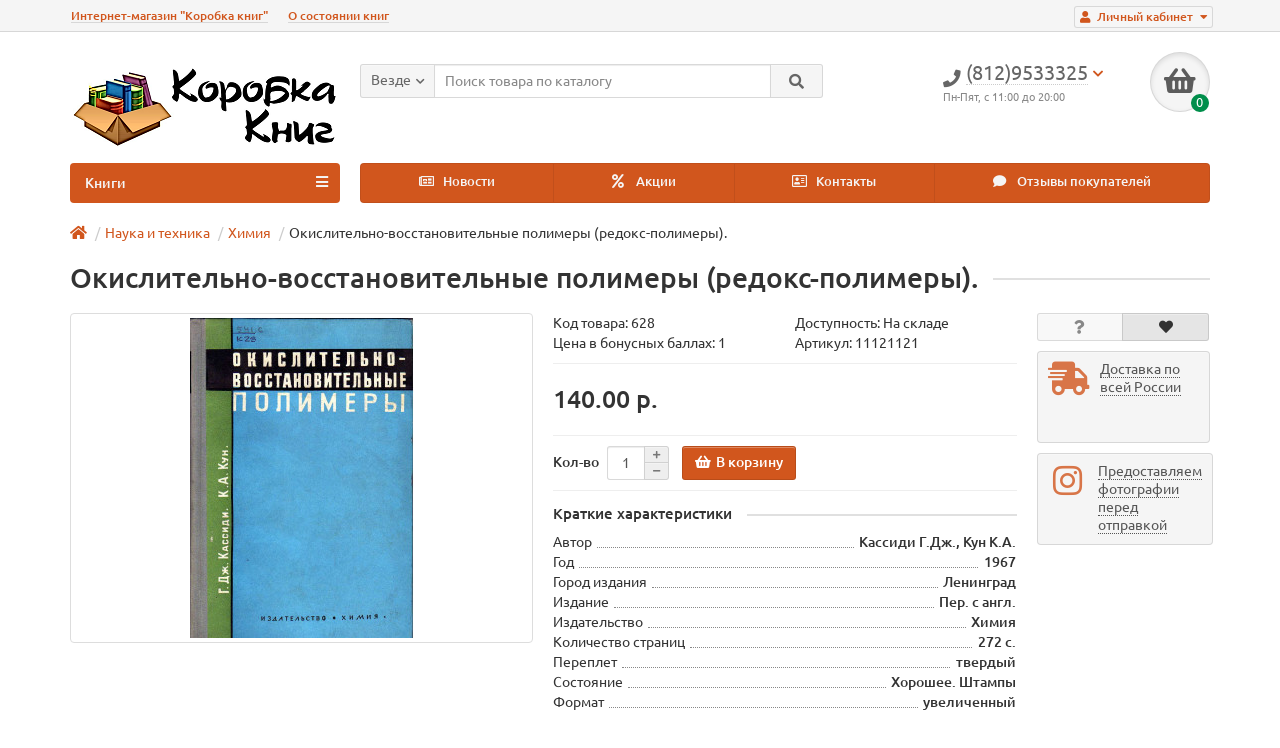

--- FILE ---
content_type: text/html; charset=utf-8
request_url: https://korobkaknig.ru/nauka_i_tehnika1/himia/okislitelno-vosstanovitelnye-polimery-redoks-polimery-628.html
body_size: 17340
content:
<!DOCTYPE html>
<html dir="ltr" lang="ru">
<head>
<title>Книга Окислительно-восстановительные полимеры (редокс-полимеры). (Кассиди Г.Дж., Кун К.А.) 1967 г. Артикул: 11121121 купить</title>
<meta charset="UTF-8" />
<meta name="viewport" content="width=device-width, initial-scale=1" />
<meta http-equiv="X-UA-Compatible" content="IE=edge" />
<base href="https://korobkaknig.ru/" />
<meta name="description" content="Купить книгу (Кассиди Г.Дж., Кун К.А.) Окислительно-восстановительные полимеры (редокс-полимеры).. Стоимость 140.00 р. Состояние экземпляра: Хорошее. Штампы. Доставка по России курьером, в пункты самовывоза СДЭК или в отделения Почты России" />
<meta name="keywords" content= "Купить книгу Окислительно-восстановительные полимеры (редокс-полимеры). из категории Химия" />
<meta property="og:title" content="Книга Окислительно-восстановительные полимеры (редокс-полимеры). (Кассиди Г.Дж., Кун К.А.) 1967 г. Артикул: 11121121 купить" />
<meta property="og:type" content="website" />
<meta property="og:url" content="https://korobkaknig.ru/nauka_i_tehnika1/himia/okislitelno-vosstanovitelnye-polimery-redoks-polimery-628.html" />
<meta property="og:image" content="https://korobkaknig.ru/image/cache/data/books/i628-240x320.jpg" />
<meta property="og:site_name" content="Коробка книг" />
<link href="https://korobkaknig.ru/image/catalog/no_image.png" rel="icon" />
<link href="catalog/view/javascript/bootstrap/css/bootstrap.min.css" rel="stylesheet" media="screen" />
<link href="catalog/view/theme/unishop/stylesheet/stylesheet.css?v=2.5.0.0" rel="stylesheet" type="text/css" media="screen" />
<link href="catalog/view/theme/unishop/stylesheet/font-awesome.min.css" rel="stylesheet" type="text/css" media="screen" />
<link href="catalog/view/theme/unishop/stylesheet/elements_0.css?1717421789693" rel="stylesheet" type="text/css" media="screen" />
	<link href="catalog/view/javascript/jquery/magnific/magnific-popup.css" type="text/css" rel="stylesheet" media="screen" />
	<link href="catalog/view/javascript/jquery/datetimepicker/bootstrap-datetimepicker.min.css" type="text/css" rel="stylesheet" media="screen" />
	<link href="catalog/view/theme/unishop/stylesheet/notification.css" type="text/css" rel="stylesheet" media="screen" />
	<link href="catalog/view/theme/unishop/stylesheet/subscribe.css" type="text/css" rel="stylesheet" media="screen" />
	<style>@media (max-width:767px){
  .ll_modal {
    display: block !important;
  }
}</style>
<script>if(!localStorage.getItem('display')) {localStorage.setItem('display', 'grid');}</script>
<script src="catalog/view/javascript/jquery/jquery-2.1.1.min.js"></script>
<script src="catalog/view/javascript/bootstrap/js/bootstrap.min.js"></script>
<script src="catalog/view/theme/unishop/js/common.js"></script>
	<script src="catalog/view/javascript/jquery/magnific/jquery.magnific-popup.min.js"></script>
	<script src="catalog/view/theme/unishop/js/jquery.elevatezoom.js"></script>
	<script src="catalog/view/javascript/jquery/datetimepicker/moment.js"></script>
	<script src="catalog/view/javascript/jquery/datetimepicker/locale/ru-ru.js"></script>
	<script src="catalog/view/javascript/jquery/datetimepicker/bootstrap-datetimepicker.min.js"></script>
	<script src="catalog/view/javascript/jquery/owl-carousel/owl.carousel.min.js"></script>
	<script src="catalog/view/theme/unishop/js/subscribe.js"></script>
	
                            

                  
</head>
<body class="product-product-628">
<nav id="top">
  <div class="container">
	<div class="pull-right">
	<div id="account" class="btn-group">
		<button class="btn btn-link dropdown-toggle" data-toggle="dropdown">
			<i class="fa fa-user"></i> 
			<span class="hidden-xs">Личный кабинет</span> 
			<i class="fa fa-caret-down"></i>
		</button>
        <ul class="dropdown-menu dropdown-menu-right">
                        <li><a href="https://korobkaknig.ru/simpleregister/" >Регистрация</a></li>
            <li><a href="https://korobkaknig.ru/login/">Авторизация</a></li>
                    </ul>
    </div>
	</div>
					<div id="top-links" class="hidden-xs hidden-sm">
			<ul>
							<li><a href="about_us" title="Интернет-магазин &quot;Коробка книг&quot;">Интернет-магазин &quot;Коробка книг&quot;</a></li>
							<li><a href="o-sostoyanii-knig" title="О состоянии книг">О состоянии книг</a></li>
						</ul>
		</div>
		<div id="top-links2" class="btn-group pull-left visible-xs visible-sm">
			<button class="btn btn-link dropdown-toggle" data-toggle="dropdown"><i class="fa fa-info"></i> <i class="fa fa-caret-down"></i></button>
		</div>
	  </div>
</nav>
<header>
	<div class="container">
		<div class="row">
			<div class="col-xs-12 col-sm-6 col-md-3 col-lg-3">
				<div id="logo">
																		<a href="https://korobkaknig.ru/"><img src="https://korobkaknig.ru/image/catalog/logo_korobkaknig.png" title="Коробка книг" alt="Коробка книг" class="img-responsive" /></a>
															</div>
			</div>
			<div class="col-xs-9 col-sm-4 col-md-3 col-md-push-5">
				<div id="phone">
					<div class="phone dropdown-toggle pull-right" data-toggle="dropdown">
						<div><i class="fa fa-phone"></i> <span>(812)9533325</span> <i class="fa fa-chevron-down hidden-xs"></i></div>
						<div>Пн-Пят, с 11:00 до 20:00</div>
					</div>
									</div>
			</div>
			<div class="col-xs-3 col-sm-2 col-md-1 col-md-push-5"><div id="cart" class="btn-group pull-right ">
	<button type="button" data-toggle="dropdown" data-loading-text="Загрузка..." class="btn dropdown-toggle"><i class="fa fa-shopping-basket"></i> <span id="cart-total">0</span></button>
	<ul class="dropdown-menu pull-right">
					<li style="padding-top:0;border-top:none">
				<p class="text-center">В корзине пусто!</p>
			</li>
			</ul>
<script>
function p_array() {
}

function replace_button(product_id, options){
	$('.'+product_id).html('<i class="" aria-hidden="true"></i> <span class="hidden-sm">В корзине</span>').addClass('in_cart');
}
function return_button(product_id) {
	$('.'+product_id).html('<i class="fa fa-shopping-basket" aria-hidden="true"></i> <span class="hidden-sm">В корзину</span>').removeClass('in_cart');
}

$(document).ready(function() {
	p_array();
});
</script>
</div></div>
			<div id="div_search" class="col-xs-12 col-sm-6 col-md-4 col-lg-5 hidden-sm col-md-pull-4"><div id="search" class="search_form input-group se">
	<input type="hidden" name="filter_category_id" value="" />
	<div class="cat_id input-group-btn">
		<button type="button" class="btn btn-default btn-lg dropdown-toggle" data-toggle="dropdown"><span>Везде</span><i class="fa fa-chevron-down"></i></button>
		<ul class="dropdown-menu">
		<li data-id=""><a>Везде</a></li>
					<li data-id="61"><a>Антикварные</a></li>
					<li data-id="65"><a>Военная история </a></li>
					<li data-id="76"><a>Газеты, журналы, не книги</a></li>
					<li data-id="78"><a>Гуманитарные науки</a></li>
					<li data-id="69"><a>Искусство</a></li>
					<li data-id="71"><a>История</a></li>
					<li data-id="73"><a>Краеведение</a></li>
					<li data-id="195"><a>Медицина</a></li>
					<li data-id="77"><a>Наука и техника</a></li>
					<li data-id="64"><a>Промышленность</a></li>
					<li data-id="66"><a>Религия</a></li>
					<li data-id="62"><a>Страны и континенты</a></li>
					<li data-id="118"><a>Строительство</a></li>
					<li data-id="75"><a>Увлечения и хобби</a></li>
					<li data-id="68"><a>Учебники и справочная литература</a></li>
					<li data-id="72"><a>Художественная литература</a></li>
					<li data-id="182"><a>Прочее</a></li>
				</ul>
	</div>		
	<input type="text" name="search" value="" placeholder="Поиск товара по каталогу" class="form-control input-lg" />
	<span class="input-group-btn">
		<button type="button" class="search btn btn-default btn-lg"><i class="fa fa-search"></i></button>
	</span>
</div>
<div id="search_phrase" class="hidden-xs hidden-sm">
	</div></div>
		</div>
	</div>
	<div class="container">
		<div class="row">
												<div class="col-sm-12 col-md-8 col-lg-9 col-xl-16 col-md-push-4 col-lg-push-3 col-xl-push-2">
						<ul class="menu_links">
															<li>
									<a href="news/" title="Новости">
																					<span><i class="far fa-newspaper"></i></span>
																				Новости									</a>
								</li>
															<li>
									<a href="specials/" title="Акции">
																					<span><i class="fa fa-percent"></i></span>
																				Акции									</a>
								</li>
															<li>
									<a href="contact-us/" title="Контакты">
																					<span><i class="far fa-address-card"></i></span>
																				Контакты									</a>
								</li>
															<li>
									<a href="reviews/" title="Отзывы покупателей">
																					<span><i class="fa fa-comment"></i></span>
																				Отзывы покупателей									</a>
								</li>
													</ul>
						<script>uniUpdRightMenu('.menu_links');</script>
					</div>
								<div class="col-sm-6 col-md-4 col-lg-3 col-xl-4 col-md-pull-8 col-lg-pull-9 col-xl-pull-8">
					<nav id="menu" class=" navbar">
						<div class="navbar-header">
							<span id="category">Книги</span>
							<button type="button" class="btn-navbar navbar-toggle" data-toggle="collapse" data-target=".navbar-ex1-collapse"><i class="fa fa-bars" aria-hidden="true"></i></button>
						</div>
						<div class="collapse navbar-collapse navbar-ex1-collapse">
							<ul class="nav navbar-nav">
								 
									<li class="has-children" >
										<a href="https://korobkaknig.ru/antikvar/">
																																				<span><i class="fa fa-hourglass-end"></i></span>
																																		Антикварные											<i class="fas fa-angle-down fa-fw"></i>										</a>
																					<span class="dropdown-toggle visible-xs visible-sm"><i class="fa fa-plus" aria-hidden="true"></i><i class="fa fa-minus" aria-hidden="true"></i></span>
											<div class="dropdown-menu column-1">
												<div class="dropdown-inner row">
																											<ul class="list-unstyled col-sm-12">
															<li>
																<a href="https://korobkaknig.ru/antikvar/avtograf_dokument/"><i class="fas fa-angle-right"></i>Автографы, документы (оригиналы), рукописи</a>
																															</li>
														</ul>
																									</div>
											</div>
																			</li>
								 
									<li class="has-children" >
										<a href="https://korobkaknig.ru/voennaya_istoria1/">
																																				<span><i class="fa fa-fighter-jet"></i></span>
																																		Военная история 											<i class="fas fa-angle-down fa-fw"></i>										</a>
																					<span class="dropdown-toggle visible-xs visible-sm"><i class="fa fa-plus" aria-hidden="true"></i><i class="fa fa-minus" aria-hidden="true"></i></span>
											<div class="dropdown-menu column-3">
												<div class="dropdown-inner row">
																											<ul class="list-unstyled col-sm-4">
															<li>
																<a href="https://korobkaknig.ru/voennaya_istoria1/vtoraya_mirovaya/"><i class="fas fa-angle-right"></i>2-a Мировая война</a>
																															</li>
														</ul>
																											<ul class="list-unstyled col-sm-4">
															<li>
																<a href="https://korobkaknig.ru/voennaya_istoria1/voennaya_istoria/"><i class="fas fa-angle-right"></i>Военная истoрия</a>
																															</li>
														</ul>
																											<ul class="list-unstyled col-sm-4">
															<li>
																<a href="https://korobkaknig.ru/voennaya_istoria1/voennaya_poezia/"><i class="fas fa-angle-right"></i>Военная поэзия, проза</a>
																															</li>
														</ul>
																											<ul class="list-unstyled col-sm-4">
															<li>
																<a href="https://korobkaknig.ru/voennaya_istoria1/voennoe_delo/"><i class="fas fa-angle-right"></i>Военное дело</a>
																															</li>
														</ul>
																											<ul class="list-unstyled col-sm-4">
															<li>
																<a href="https://korobkaknig.ru/voennaya_istoria1/voina_politica/"><i class="fas fa-angle-right"></i>Война, политика, дипломатия</a>
																															</li>
														</ul>
																											<ul class="list-unstyled col-sm-4">
															<li>
																<a href="https://korobkaknig.ru/voennaya_istoria1/vooruzenie/"><i class="fas fa-angle-right"></i>Вооружение, оснащение, теория</a>
																															</li>
														</ul>
																											<ul class="list-unstyled col-sm-4">
															<li>
																<a href="https://korobkaknig.ru/voennaya_istoria1/razvedka_spec/"><i class="fas fa-angle-right"></i>Разведка, спецслужбы</a>
																															</li>
														</ul>
																									</div>
											</div>
																			</li>
								 
									<li class="has-children" >
										<a href="https://korobkaknig.ru/gazeti/">
																																				<span><i class="fa fa-newspaper"></i></span>
																																		Газеты, журналы, не книги											<i class="fas fa-angle-down fa-fw"></i>										</a>
																					<span class="dropdown-toggle visible-xs visible-sm"><i class="fa fa-plus" aria-hidden="true"></i><i class="fa fa-minus" aria-hidden="true"></i></span>
											<div class="dropdown-menu column-1">
												<div class="dropdown-inner row">
																											<ul class="list-unstyled col-sm-12">
															<li>
																<a href="https://korobkaknig.ru/gazeti/afisha/"><i class="fas fa-angle-right"></i>Афиши, плакаты, гравюры, фотографии</a>
																															</li>
														</ul>
																											<ul class="list-unstyled col-sm-12">
															<li>
																<a href="https://korobkaknig.ru/gazeti/otkritki/"><i class="fas fa-angle-right"></i>Открытки, конверты</a>
																															</li>
														</ul>
																									</div>
											</div>
																			</li>
								 
									<li class="has-children" >
										<a href="https://korobkaknig.ru/gumanitar_nauka/">
																																				<span><i class="fa fa-graduation-cap"></i></span>
																																		Гуманитарные науки											<i class="fas fa-angle-down fa-fw"></i>										</a>
																					<span class="dropdown-toggle visible-xs visible-sm"><i class="fa fa-plus" aria-hidden="true"></i><i class="fa fa-minus" aria-hidden="true"></i></span>
											<div class="dropdown-menu column-3">
												<div class="dropdown-inner row">
																											<ul class="list-unstyled col-sm-4">
															<li>
																<a href="https://korobkaknig.ru/gumanitar_nauka/antropologiya/"><i class="fas fa-angle-right"></i>Антропология, этнография, фольклор</a>
																															</li>
														</ul>
																											<ul class="list-unstyled col-sm-4">
															<li>
																<a href="https://korobkaknig.ru/gumanitar_nauka/bankovskoe_delo/"><i class="fas fa-angle-right"></i>Банки, финансы, бухгалтерия</a>
																															</li>
														</ul>
																											<ul class="list-unstyled col-sm-4">
															<li>
																<a href="https://korobkaknig.ru/gumanitar_nauka/biznes/"><i class="fas fa-angle-right"></i>Бизнес, менеджмент, маркетинг</a>
																															</li>
														</ul>
																											<ul class="list-unstyled col-sm-4">
															<li>
																<a href="https://korobkaknig.ru/gumanitar_nauka/biolog_nauki/"><i class="fas fa-angle-right"></i>Биология</a>
																															</li>
														</ul>
																											<ul class="list-unstyled col-sm-4">
															<li>
																<a href="https://korobkaknig.ru/gumanitar_nauka/nauki_o_zemle/"><i class="fas fa-angle-right"></i>География</a>
																															</li>
														</ul>
																											<ul class="list-unstyled col-sm-4">
															<li>
																<a href="https://korobkaknig.ru/gumanitar_nauka/zakonodatelstvo_pravo/"><i class="fas fa-angle-right"></i>Законодательство, право</a>
																															</li>
														</ul>
																											<ul class="list-unstyled col-sm-4">
															<li>
																<a href="https://korobkaknig.ru/gumanitar_nauka/literaturavedenie/"><i class="fas fa-angle-right"></i>Литературоведение</a>
																															</li>
														</ul>
																											<ul class="list-unstyled col-sm-4">
															<li>
																<a href="https://korobkaknig.ru/gumanitar_nauka/marks_engels/"><i class="fas fa-angle-right"></i>Марксистско-ленинская литература</a>
																															</li>
														</ul>
																											<ul class="list-unstyled col-sm-4">
															<li>
																<a href="https://korobkaknig.ru/gumanitar_nauka/politologia/"><i class="fas fa-angle-right"></i>Политология, геополитика</a>
																															</li>
														</ul>
																											<ul class="list-unstyled col-sm-4">
															<li>
																<a href="https://korobkaknig.ru/gumanitar_nauka/psihologia/"><i class="fas fa-angle-right"></i>Психология</a>
																															</li>
														</ul>
																											<ul class="list-unstyled col-sm-4">
															<li>
																<a href="https://korobkaknig.ru/gumanitar_nauka/sociologiya_kult/"><i class="fas fa-angle-right"></i>Социология</a>
																															</li>
														</ul>
																											<ul class="list-unstyled col-sm-4">
															<li>
																<a href="https://korobkaknig.ru/gumanitar_nauka/filosofia/"><i class="fas fa-angle-right"></i>Философия</a>
																															</li>
														</ul>
																											<ul class="list-unstyled col-sm-4">
															<li>
																<a href="https://korobkaknig.ru/gumanitar_nauka/economika/"><i class="fas fa-angle-right"></i>Экономика</a>
																															</li>
														</ul>
																											<ul class="list-unstyled col-sm-4">
															<li>
																<a href="https://korobkaknig.ru/gumanitar_nauka/yazikoznanie/"><i class="fas fa-angle-right"></i>Языкознание</a>
																															</li>
														</ul>
																									</div>
											</div>
																			</li>
								 
									<li class="has-children" >
										<a href="https://korobkaknig.ru/iskusstvo/">
																																				<span><i class="fas fa-palette"></i></span>
																																		Искусство											<i class="fas fa-angle-down fa-fw"></i>										</a>
																					<span class="dropdown-toggle visible-xs visible-sm"><i class="fa fa-plus" aria-hidden="true"></i><i class="fa fa-minus" aria-hidden="true"></i></span>
											<div class="dropdown-menu column-1">
												<div class="dropdown-inner row">
																											<ul class="list-unstyled col-sm-12">
															<li>
																<a href="https://korobkaknig.ru/iskusstvo/drugoe_iskusstvo/"><i class="fas fa-angle-right"></i>Другие виды искусства</a>
																															</li>
														</ul>
																											<ul class="list-unstyled col-sm-12">
															<li>
																<a href="https://korobkaknig.ru/iskusstvo/zivopis/"><i class="fas fa-angle-right"></i>Живопись, графика</a>
																															</li>
														</ul>
																											<ul class="list-unstyled col-sm-12">
															<li>
																<a href="https://korobkaknig.ru/iskusstvo/istoriya_isskusstva/"><i class="fas fa-angle-right"></i>История искусства</a>
																															</li>
														</ul>
																											<ul class="list-unstyled col-sm-12">
															<li>
																<a href="https://korobkaknig.ru/iskusstvo/kino_teatr/"><i class="fas fa-angle-right"></i>Кино, театр</a>
																															</li>
														</ul>
																											<ul class="list-unstyled col-sm-12">
															<li>
																<a href="https://korobkaknig.ru/iskusstvo/muzei/"><i class="fas fa-angle-right"></i>Музеи</a>
																															</li>
														</ul>
																											<ul class="list-unstyled col-sm-12">
															<li>
																<a href="https://korobkaknig.ru/iskusstvo/noti_muzika_tanci/"><i class="fas fa-angle-right"></i>Музыка, ноты</a>
																															</li>
														</ul>
																									</div>
											</div>
																			</li>
								 
									<li class="has-children" >
										<a href="https://korobkaknig.ru/istoria1/">
																																				<span><i class="fas fa-archway"></i></span>
																																		История											<i class="fas fa-angle-down fa-fw"></i>										</a>
																					<span class="dropdown-toggle visible-xs visible-sm"><i class="fa fa-plus" aria-hidden="true"></i><i class="fa fa-minus" aria-hidden="true"></i></span>
											<div class="dropdown-menu column-1">
												<div class="dropdown-inner row">
																											<ul class="list-unstyled col-sm-12">
															<li>
																<a href="https://korobkaknig.ru/istoria1/arheologia/"><i class="fas fa-angle-right"></i>Археология, Палеонтология</a>
																															</li>
														</ul>
																											<ul class="list-unstyled col-sm-12">
															<li>
																<a href="https://korobkaknig.ru/istoria1/istoria/"><i class="fas fa-angle-right"></i>Истoрия</a>
																															</li>
														</ul>
																											<ul class="list-unstyled col-sm-12">
															<li>
																<a href="https://korobkaknig.ru/istoria1/istoria_rossii/"><i class="fas fa-angle-right"></i>История России</a>
																															</li>
														</ul>
																											<ul class="list-unstyled col-sm-12">
															<li>
																<a href="https://korobkaknig.ru/istoria1/istoria_sssr/"><i class="fas fa-angle-right"></i>История СССР</a>
																															</li>
														</ul>
																									</div>
											</div>
																			</li>
								 
									<li  >
										<a href="https://korobkaknig.ru/kraevedenie/">
																																				<span><i class="fa fa-child"></i></span>
																																		Краеведение																					</a>
																			</li>
								 
									<li class="has-children" >
										<a href="https://korobkaknig.ru/medicina/">
																																				<span><i class="fa fa-medkit"></i></span>
																																		Медицина											<i class="fas fa-angle-down fa-fw"></i>										</a>
																					<span class="dropdown-toggle visible-xs visible-sm"><i class="fa fa-plus" aria-hidden="true"></i><i class="fa fa-minus" aria-hidden="true"></i></span>
											<div class="dropdown-menu column-1">
												<div class="dropdown-inner row">
																											<ul class="list-unstyled col-sm-12">
															<li>
																<a href="https://korobkaknig.ru/medicina/veterenariya/"><i class="fas fa-angle-right"></i>Ветеринария</a>
																															</li>
														</ul>
																									</div>
											</div>
																			</li>
								 
									<li class="has-children" >
										<a href="https://korobkaknig.ru/nauka_i_tehnika1/">
																																				<span><i class="fab fa-react"></i></span>
																																		Наука и техника											<i class="fas fa-angle-down fa-fw"></i>										</a>
																					<span class="dropdown-toggle visible-xs visible-sm"><i class="fa fa-plus" aria-hidden="true"></i><i class="fa fa-minus" aria-hidden="true"></i></span>
											<div class="dropdown-menu column-4">
												<div class="dropdown-inner row">
																											<ul class="list-unstyled col-sm-3">
															<li>
																<a href="https://korobkaknig.ru/nauka_i_tehnika1/astronomia/"><i class="fas fa-angle-right"></i>Астрономия, Космонавтика</a>
																															</li>
														</ul>
																											<ul class="list-unstyled col-sm-3">
															<li>
																<a href="https://korobkaknig.ru/nauka_i_tehnika1/geologia/"><i class="fas fa-angle-right"></i>Геология</a>
																															</li>
														</ul>
																											<ul class="list-unstyled col-sm-3">
															<li>
																<a href="https://korobkaknig.ru/nauka_i_tehnika1/drugie_e_nauki/"><i class="fas fa-angle-right"></i>Другие естественные науки, Науковедение</a>
																															</li>
														</ul>
																											<ul class="list-unstyled col-sm-3">
															<li>
																<a href="https://korobkaknig.ru/nauka_i_tehnika1/drugie_t_nauki/"><i class="fas fa-angle-right"></i>Другие технические науки</a>
																															</li>
														</ul>
																											<ul class="list-unstyled col-sm-3">
															<li>
																<a href="https://korobkaknig.ru/nauka_i_tehnika1/kibernetika/"><i class="fas fa-angle-right"></i>Кибернетика</a>
																															</li>
														</ul>
																											<ul class="list-unstyled col-sm-3">
															<li>
																<a href="https://korobkaknig.ru/nauka_i_tehnika1/matematika/"><i class="fas fa-angle-right"></i>Математика</a>
																															</li>
														</ul>
																											<ul class="list-unstyled col-sm-3">
															<li>
																<a href="https://korobkaknig.ru/nauka_i_tehnika1/nauka_i_tehnika/"><i class="fas fa-angle-right"></i>Наука и техникa</a>
																															</li>
														</ul>
																											<ul class="list-unstyled col-sm-3">
															<li>
																<a href="https://korobkaknig.ru/nauka_i_tehnika1/popul_nauka_lit/"><i class="fas fa-angle-right"></i>Научно-популярная литература</a>
																															</li>
														</ul>
																											<ul class="list-unstyled col-sm-3">
															<li>
																<a href="https://korobkaknig.ru/nauka_i_tehnika1/programmirovanie/"><i class="fas fa-angle-right"></i>Программирование, компьютеры</a>
																															</li>
														</ul>
																											<ul class="list-unstyled col-sm-3">
															<li>
																<a href="https://korobkaknig.ru/nauka_i_tehnika1/selskoe_hoz/"><i class="fas fa-angle-right"></i>Сельское хозяйство</a>
																															</li>
														</ul>
																											<ul class="list-unstyled col-sm-3">
															<li>
																<a href="https://korobkaknig.ru/nauka_i_tehnika1/fizika/"><i class="fas fa-angle-right"></i>Физика</a>
																															</li>
														</ul>
																											<ul class="list-unstyled col-sm-3">
															<li>
																<a class="disabled"><i class="fas fa-angle-right"></i>Химия</a>
																															</li>
														</ul>
																											<ul class="list-unstyled col-sm-3">
															<li>
																<a href="https://korobkaknig.ru/nauka_i_tehnika1/transport/"><i class="fas fa-angle-right"></i>Транспорт</a>
																																	<span class="dropdown-toggle visible-xs visible-sm"><i class="fa fa-plus" aria-hidden="true"></i><i class="fa fa-minus" aria-hidden="true"></i></span>
																	<div class="dropdown-menu">
																		<div class="dropdown-inner">
																			<ul class="list-unstyled">
																																									<li>
																						<a href="https://korobkaknig.ru/nauka_i_tehnika1/transport/transvod/"><i class="fas fa-angle-double-right"></i>Водный транспорт</a>
																					</li>
																																									<li>
																						<a href="https://korobkaknig.ru/nauka_i_tehnika1/transport/transvoz/"><i class="fas fa-angle-double-right"></i>Воздушный транспорт</a>
																					</li>
																																									<li>
																						<a href="https://korobkaknig.ru/nauka_i_tehnika1/transport/transdrug/"><i class="fas fa-angle-double-right"></i>Другой транспорт</a>
																					</li>
																																									<li>
																						<a href="https://korobkaknig.ru/nauka_i_tehnika1/transport/transzel/"><i class="fas fa-angle-double-right"></i>Железнодорожный транспорт</a>
																					</li>
																																									<li>
																						<a href="https://korobkaknig.ru/nauka_i_tehnika1/transport/transnaz/"><i class="fas fa-angle-double-right"></i>Наземный транспорт</a>
																					</li>
																																							</ul>
																		</div>
																	</div>
																															</li>
														</ul>
																									</div>
											</div>
																			</li>
								 
									<li class="has-children" >
										<a href="https://korobkaknig.ru/promishl_proizvod/">
																																				<span><i class="fa fa-school"></i></span>
																																		Промышленность											<i class="fas fa-angle-down fa-fw"></i>										</a>
																					<span class="dropdown-toggle visible-xs visible-sm"><i class="fa fa-plus" aria-hidden="true"></i><i class="fa fa-minus" aria-hidden="true"></i></span>
											<div class="dropdown-menu column-3">
												<div class="dropdown-inner row">
																											<ul class="list-unstyled col-sm-4">
															<li>
																<a href="https://korobkaknig.ru/promishl_proizvod/legkaya_prom/"><i class="fas fa-angle-right"></i>Легкая (текстильная, швейная, др.) и пищевая промышленность</a>
																															</li>
														</ul>
																											<ul class="list-unstyled col-sm-4">
															<li>
																<a href="https://korobkaknig.ru/promishl_proizvod/mashinostroenie/"><i class="fas fa-angle-right"></i>Машиностроение, приборостроение</a>
																															</li>
														</ul>
																											<ul class="list-unstyled col-sm-4">
															<li>
																<a href="https://korobkaknig.ru/promishl_proizvod/metallurgia/"><i class="fas fa-angle-right"></i>Металлургия, Горное дело</a>
																															</li>
														</ul>
																											<ul class="list-unstyled col-sm-4">
															<li>
																<a href="https://korobkaknig.ru/promishl_proizvod/elecktronika/"><i class="fas fa-angle-right"></i>Электроника, электротехника, радио и связь</a>
																															</li>
														</ul>
																											<ul class="list-unstyled col-sm-4">
															<li>
																<a href="https://korobkaknig.ru/promishl_proizvod/energetika/"><i class="fas fa-angle-right"></i>Энергетика</a>
																															</li>
														</ul>
																									</div>
											</div>
																			</li>
								 
									<li  >
										<a href="https://korobkaknig.ru/religia/">
																																				<span><i class="fa fa-book-reader"></i></span>
																																		Религия																					</a>
																			</li>
								 
									<li class="has-children" >
										<a href="https://korobkaknig.ru/strani_i_kontinenti/">
																																				<span><i class="fas fa-globe-americas"></i></span>
																																		Страны и континенты											<i class="fas fa-angle-down fa-fw"></i>										</a>
																					<span class="dropdown-toggle visible-xs visible-sm"><i class="fa fa-plus" aria-hidden="true"></i><i class="fa fa-minus" aria-hidden="true"></i></span>
											<div class="dropdown-menu column-3">
												<div class="dropdown-inner row">
																											<ul class="list-unstyled col-sm-4">
															<li>
																<a href="https://korobkaknig.ru/strani_i_kontinenti/avstr_new_ziland/"><i class="fas fa-angle-right"></i>Австралия, Новая Зеландия, Океания</a>
																															</li>
														</ul>
																											<ul class="list-unstyled col-sm-4">
															<li>
																<a href="https://korobkaknig.ru/strani_i_kontinenti/azia/"><i class="fas fa-angle-right"></i>Азия</a>
																															</li>
														</ul>
																											<ul class="list-unstyled col-sm-4">
															<li>
																<a href="https://korobkaknig.ru/strani_i_kontinenti/amerika/"><i class="fas fa-angle-right"></i>Америка Северная</a>
																															</li>
														</ul>
																											<ul class="list-unstyled col-sm-4">
															<li>
																<a href="https://korobkaknig.ru/strani_i_kontinenti/amerika_centr/"><i class="fas fa-angle-right"></i>Америка Южная и Центральная</a>
																															</li>
														</ul>
																											<ul class="list-unstyled col-sm-4">
															<li>
																<a href="https://korobkaknig.ru/strani_i_kontinenti/arktika/"><i class="fas fa-angle-right"></i>Арктика, Антарктика</a>
																															</li>
														</ul>
																											<ul class="list-unstyled col-sm-4">
															<li>
																<a href="https://korobkaknig.ru/strani_i_kontinenti/afroka_dr/"><i class="fas fa-angle-right"></i>Африка: Другие страны</a>
																															</li>
														</ul>
																											<ul class="list-unstyled col-sm-4">
															<li>
																<a href="https://korobkaknig.ru/strani_i_kontinenti/egipet/"><i class="fas fa-angle-right"></i>Африка: Египет</a>
																															</li>
														</ul>
																											<ul class="list-unstyled col-sm-4">
															<li>
																<a href="https://korobkaknig.ru/strani_i_kontinenti/evropa/"><i class="fas fa-angle-right"></i>Европа</a>
																															</li>
														</ul>
																											<ul class="list-unstyled col-sm-4">
															<li>
																<a href="https://korobkaknig.ru/strani_i_kontinenti/puteshestviya/"><i class="fas fa-angle-right"></i>Путешествия. Географические открытия</a>
																															</li>
														</ul>
																									</div>
											</div>
																			</li>
								 
									<li class="has-children" >
										<a href="https://korobkaknig.ru/arhitektura/">
																																				<span><i class="fas fa-paint-roller"></i></span>
																																		Строительство											<i class="fas fa-angle-down fa-fw"></i>										</a>
																					<span class="dropdown-toggle visible-xs visible-sm"><i class="fa fa-plus" aria-hidden="true"></i><i class="fa fa-minus" aria-hidden="true"></i></span>
											<div class="dropdown-menu column-4">
												<div class="dropdown-inner row">
																											<ul class="list-unstyled col-sm-3">
															<li>
																<a href="https://korobkaknig.ru/arhitektura/arhitektura1/"><i class="fas fa-angle-right"></i>Архитектура</a>
																															</li>
														</ul>
																											<ul class="list-unstyled col-sm-3">
															<li>
																<a href="https://korobkaknig.ru/arhitektura/gazosnabgenie/"><i class="fas fa-angle-right"></i>Газоснабжение</a>
																															</li>
														</ul>
																											<ul class="list-unstyled col-sm-3">
															<li>
																<a href="https://korobkaknig.ru/arhitektura/gidrotehnicheskoe_stroitelstvo/"><i class="fas fa-angle-right"></i>Гидротехническое строительство</a>
																															</li>
														</ul>
																											<ul class="list-unstyled col-sm-3">
															<li>
																<a href="https://korobkaknig.ru/arhitektura/dorozhnoe-stroitelstvo/"><i class="fas fa-angle-right"></i>Дорожное строительство</a>
																															</li>
														</ul>
																											<ul class="list-unstyled col-sm-3">
															<li>
																<a href="https://korobkaknig.ru/arhitektura/zhilichno-kommunalnoe-hozaistvo/"><i class="fas fa-angle-right"></i>Жилищно-коммунальное хозяйство</a>
																															</li>
														</ul>
																											<ul class="list-unstyled col-sm-3">
															<li>
																<a href="https://korobkaknig.ru/arhitektura/zvukoizolaciya-v-stroitelstve/"><i class="fas fa-angle-right"></i>Звукоизоляция в строительстве</a>
																															</li>
														</ul>
																											<ul class="list-unstyled col-sm-3">
															<li>
																<a href="https://korobkaknig.ru/arhitektura/kanalizaciya-i-vodosnabzhenie/"><i class="fas fa-angle-right"></i>Канализация и водоснабжение</a>
																															</li>
														</ul>
																											<ul class="list-unstyled col-sm-3">
															<li>
																<a href="https://korobkaknig.ru/arhitektura/krovli/"><i class="fas fa-angle-right"></i>Кровли</a>
																															</li>
														</ul>
																											<ul class="list-unstyled col-sm-3">
															<li>
																<a href="https://korobkaknig.ru/arhitektura/obchie-voprosi-stroitelstva/"><i class="fas fa-angle-right"></i>Общие вопросы строительства</a>
																															</li>
														</ul>
																											<ul class="list-unstyled col-sm-3">
															<li>
																<a href="https://korobkaknig.ru/arhitektura/osnovanie-i-fundamenti/"><i class="fas fa-angle-right"></i>Основания и фундаменты</a>
																															</li>
														</ul>
																											<ul class="list-unstyled col-sm-3">
															<li>
																<a href="https://korobkaknig.ru/arhitektura/proektirovanie-i-rascheti/"><i class="fas fa-angle-right"></i>Проектирование и расчеты</a>
																															</li>
														</ul>
																											<ul class="list-unstyled col-sm-3">
															<li>
																<a href="https://korobkaknig.ru/arhitektura/protivopozharnaya-bezopasnost/"><i class="fas fa-angle-right"></i>Противопожарная безопасность</a>
																															</li>
														</ul>
																											<ul class="list-unstyled col-sm-3">
															<li>
																<a href="https://korobkaknig.ru/arhitektura/stroitelnaya-geodezia-geologia/"><i class="fas fa-angle-right"></i>Строительная геодезия и геология</a>
																															</li>
														</ul>
																											<ul class="list-unstyled col-sm-3">
															<li>
																<a href="https://korobkaknig.ru/arhitektura/stroitelnaya-energetika-elektrika/"><i class="fas fa-angle-right"></i>Строительная энергетика и электрика</a>
																															</li>
														</ul>
																											<ul class="list-unstyled col-sm-3">
															<li>
																<a href="https://korobkaknig.ru/arhitektura/stroitelnie-konstrukcii/"><i class="fas fa-angle-right"></i>Строительные конструкции</a>
																															</li>
														</ul>
																											<ul class="list-unstyled col-sm-3">
															<li>
																<a href="https://korobkaknig.ru/arhitektura/stroitelnie-materiali/"><i class="fas fa-angle-right"></i>Строительные материалы</a>
																															</li>
														</ul>
																											<ul class="list-unstyled col-sm-3">
															<li>
																<a href="https://korobkaknig.ru/arhitektura/stroitelnie-mashini/"><i class="fas fa-angle-right"></i>Строительные машины</a>
																															</li>
														</ul>
																											<ul class="list-unstyled col-sm-3">
															<li>
																<a href="https://korobkaknig.ru/arhitektura/stroitelnie-raboti/"><i class="fas fa-angle-right"></i>Строительные работы</a>
																															</li>
														</ul>
																											<ul class="list-unstyled col-sm-3">
															<li>
																<a href="https://korobkaknig.ru/arhitektura/teplosnabzhenie-i-ventilaciya/"><i class="fas fa-angle-right"></i>Теплоснабжение и вентиляция</a>
																															</li>
														</ul>
																											<ul class="list-unstyled col-sm-3">
															<li>
																<a href="https://korobkaknig.ru/arhitektura/ekonomika-stroitelstva/"><i class="fas fa-angle-right"></i>Экономика строительства</a>
																															</li>
														</ul>
																									</div>
											</div>
																			</li>
								 
									<li class="has-children" >
										<a href="https://korobkaknig.ru/uvlechenia_hobbi1/">
																																				<span><i class="far fa-grin-stars"></i></span>
																																		Увлечения и хобби											<i class="fas fa-angle-down fa-fw"></i>										</a>
																					<span class="dropdown-toggle visible-xs visible-sm"><i class="fa fa-plus" aria-hidden="true"></i><i class="fa fa-minus" aria-hidden="true"></i></span>
											<div class="dropdown-menu column-3">
												<div class="dropdown-inner row">
																											<ul class="list-unstyled col-sm-4">
															<li>
																<a href="https://korobkaknig.ru/uvlechenia_hobbi1/domovodstvo/"><i class="fas fa-angle-right"></i>Домоводство, Кулинария, Напитки</a>
																															</li>
														</ul>
																											<ul class="list-unstyled col-sm-4">
															<li>
																<a href="https://korobkaknig.ru/uvlechenia_hobbi1/zivotnie/"><i class="fas fa-angle-right"></i>Животные (дикие и домашние)</a>
																															</li>
														</ul>
																											<ul class="list-unstyled col-sm-4">
															<li>
																<a href="https://korobkaknig.ru/uvlechenia_hobbi1/knigivedenie/"><i class="fas fa-angle-right"></i>Книговедение, библиография, полиграфия</a>
																															</li>
														</ul>
																											<ul class="list-unstyled col-sm-4">
															<li>
																<a href="https://korobkaknig.ru/uvlechenia_hobbi1/kollekcionirovanie/"><i class="fas fa-angle-right"></i>Коллекционирование (марки, монеты, награды и проч.)</a>
																															</li>
														</ul>
																											<ul class="list-unstyled col-sm-4">
															<li>
																<a href="https://korobkaknig.ru/uvlechenia_hobbi1/miniaturnie_izd/"><i class="fas fa-angle-right"></i>Миниатюрные издания</a>
																															</li>
														</ul>
																											<ul class="list-unstyled col-sm-4">
															<li>
																<a href="https://korobkaknig.ru/uvlechenia_hobbi1/moda_krasota/"><i class="fas fa-angle-right"></i>Мода, красота, рукоделие</a>
																															</li>
														</ul>
																											<ul class="list-unstyled col-sm-4">
															<li>
																<a href="https://korobkaknig.ru/uvlechenia_hobbi1/nobelevskie/"><i class="fas fa-angle-right"></i>Нобелевские лауреаты</a>
																															</li>
														</ul>
																											<ul class="list-unstyled col-sm-4">
															<li>
																<a href="https://korobkaknig.ru/uvlechenia_hobbi1/ogorod_sad/"><i class="fas fa-angle-right"></i>Огород, сад, растения</a>
																															</li>
														</ul>
																											<ul class="list-unstyled col-sm-4">
															<li>
																<a href="https://korobkaknig.ru/uvlechenia_hobbi1/ohota_ribalka/"><i class="fas fa-angle-right"></i>Охота и рыбалка</a>
																															</li>
														</ul>
																											<ul class="list-unstyled col-sm-4">
															<li>
																<a href="https://korobkaknig.ru/uvlechenia_hobbi1/sdelay_sam/"><i class="fas fa-angle-right"></i>Сделай сам</a>
																															</li>
														</ul>
																											<ul class="list-unstyled col-sm-4">
															<li>
																<a href="https://korobkaknig.ru/uvlechenia_hobbi1/sex/"><i class="fas fa-angle-right"></i>Секс и эротика</a>
																															</li>
														</ul>
																											<ul class="list-unstyled col-sm-4">
															<li>
																<a href="https://korobkaknig.ru/uvlechenia_hobbi1/sport_fizkult/"><i class="fas fa-angle-right"></i>Спорт и физкультура</a>
																															</li>
														</ul>
																											<ul class="list-unstyled col-sm-4">
															<li>
																<a href="https://korobkaknig.ru/uvlechenia_hobbi1/fotodelo/"><i class="fas fa-angle-right"></i>Фотодело</a>
																															</li>
														</ul>
																											<ul class="list-unstyled col-sm-4">
															<li>
																<a href="https://korobkaknig.ru/uvlechenia_hobbi1/uvlechenia_hobbi/"><i class="fas fa-angle-right"></i>Хобби</a>
																															</li>
														</ul>
																											<ul class="list-unstyled col-sm-4">
															<li>
																<a href="https://korobkaknig.ru/uvlechenia_hobbi1/shahmati/"><i class="fas fa-angle-right"></i>Шахматы, шашки, карточные и логические игры</a>
																															</li>
														</ul>
																									</div>
											</div>
																			</li>
								 
									<li class="has-children" >
										<a href="https://korobkaknig.ru/uchebniki_sprav/">
																																				<span><i class="fa fa-book-open"></i></span>
																																		Учебники и справочная литература											<i class="fas fa-angle-down fa-fw"></i>										</a>
																					<span class="dropdown-toggle visible-xs visible-sm"><i class="fa fa-plus" aria-hidden="true"></i><i class="fa fa-minus" aria-hidden="true"></i></span>
											<div class="dropdown-menu column-3">
												<div class="dropdown-inner row">
																											<ul class="list-unstyled col-sm-4">
															<li>
																<a href="https://korobkaknig.ru/uchebniki_sprav/karti_atlasi/"><i class="fas fa-angle-right"></i>Карты и атласы. Топография, геодезия</a>
																															</li>
														</ul>
																											<ul class="list-unstyled col-sm-4">
															<li>
																<a href="https://korobkaknig.ru/uchebniki_sprav/pedagogika/"><i class="fas fa-angle-right"></i>Педагогика (дошкольная, школьная, общая)</a>
																															</li>
														</ul>
																											<ul class="list-unstyled col-sm-4">
															<li>
																<a href="https://korobkaknig.ru/uchebniki_sprav/posobia_uchenik/"><i class="fas fa-angle-right"></i>Пособия для абитуриентов и самообразования</a>
																															</li>
														</ul>
																											<ul class="list-unstyled col-sm-4">
															<li>
																<a href="https://korobkaknig.ru/uchebniki_sprav/posobia_uchitel/"><i class="fas fa-angle-right"></i>Пособия для учителей</a>
																															</li>
														</ul>
																											<ul class="list-unstyled col-sm-4">
															<li>
																<a href="https://korobkaknig.ru/uchebniki_sprav/slovari/"><i class="fas fa-angle-right"></i>Словари</a>
																															</li>
														</ul>
																											<ul class="list-unstyled col-sm-4">
															<li>
																<a href="https://korobkaknig.ru/uchebniki_sprav/slovari_in_yaz/"><i class="fas fa-angle-right"></i>Словари иностранных языков</a>
																															</li>
														</ul>
																											<ul class="list-unstyled col-sm-4">
															<li>
																<a href="https://korobkaknig.ru/uchebniki_sprav/uchebniki_inostrannih_yazikov/"><i class="fas fa-angle-right"></i>Учебники и самоучители иностранных языков</a>
																															</li>
														</ul>
																											<ul class="list-unstyled col-sm-4">
															<li>
																<a href="https://korobkaknig.ru/uchebniki_sprav/shkolnie_uchebnik/"><i class="fas fa-angle-right"></i>Школьные учебники и пособия</a>
																															</li>
														</ul>
																											<ul class="list-unstyled col-sm-4">
															<li>
																<a href="https://korobkaknig.ru/uchebniki_sprav/enciklopediya/"><i class="fas fa-angle-right"></i>Энциклопедии, справочники</a>
																															</li>
														</ul>
																									</div>
											</div>
																			</li>
								 
									<li class="has-children" >
										<a href="https://korobkaknig.ru/hud_lit/">
																																				<span><i class="fa fa-book"></i></span>
																																		Художественная литература											<i class="fas fa-angle-down fa-fw"></i>										</a>
																					<span class="dropdown-toggle visible-xs visible-sm"><i class="fa fa-plus" aria-hidden="true"></i><i class="fa fa-minus" aria-hidden="true"></i></span>
											<div class="dropdown-menu column-3">
												<div class="dropdown-inner row">
																											<ul class="list-unstyled col-sm-4">
															<li>
																<a href="https://korobkaknig.ru/hud_lit/vsemirnaya_literatura/"><i class="fas fa-angle-right"></i>Библиотека всемирной литературы</a>
																															</li>
														</ul>
																											<ul class="list-unstyled col-sm-4">
															<li>
																<a href="https://korobkaknig.ru/hud_lit/b_poeta/"><i class="fas fa-angle-right"></i>Библиотека поэта</a>
																															</li>
														</ul>
																											<ul class="list-unstyled col-sm-4">
															<li>
																<a href="https://korobkaknig.ru/hud_lit/biografii_memuari/"><i class="fas fa-angle-right"></i>Биографии и мемуары</a>
																															</li>
														</ul>
																											<ul class="list-unstyled col-sm-4">
															<li>
																<a href="https://korobkaknig.ru/hud_lit/detektivi/"><i class="fas fa-angle-right"></i>Детективы, боевики</a>
																															</li>
														</ul>
																											<ul class="list-unstyled col-sm-4">
															<li>
																<a href="https://korobkaknig.ru/hud_lit/detskaya_literatura/"><i class="fas fa-angle-right"></i>Детская литература</a>
																															</li>
														</ul>
																											<ul class="list-unstyled col-sm-4">
															<li>
																<a href="https://korobkaknig.ru/hud_lit/dramaturgia/"><i class="fas fa-angle-right"></i>Драматургия</a>
																															</li>
														</ul>
																											<ul class="list-unstyled col-sm-4">
															<li>
																<a href="https://korobkaknig.ru/hud_lit/istoricheskie_roman/"><i class="fas fa-angle-right"></i>Исторические романы</a>
																															</li>
														</ul>
																											<ul class="list-unstyled col-sm-4">
															<li>
																<a href="https://korobkaknig.ru/hud_lit/literaturnie_pamatniki/"><i class="fas fa-angle-right"></i>Литературные Памятники</a>
																															</li>
														</ul>
																											<ul class="list-unstyled col-sm-4">
															<li>
																<a href="https://korobkaknig.ru/hud_lit/lubovnie_romani/"><i class="fas fa-angle-right"></i>Любовные романы</a>
																															</li>
														</ul>
																											<ul class="list-unstyled col-sm-4">
															<li>
																<a href="https://korobkaknig.ru/hud_lit/pismenost_vostoka/"><i class="fas fa-angle-right"></i>Памятники письменности Востока</a>
																															</li>
														</ul>
																											<ul class="list-unstyled col-sm-4">
															<li>
																<a href="https://korobkaknig.ru/hud_lit/poezia/"><i class="fas fa-angle-right"></i>Поэзия</a>
																															</li>
														</ul>
																											<ul class="list-unstyled col-sm-4">
															<li>
																<a href="https://korobkaknig.ru/hud_lit/prikluchenia/"><i class="fas fa-angle-right"></i>Приключения</a>
																															</li>
														</ul>
																											<ul class="list-unstyled col-sm-4">
															<li>
																<a href="https://korobkaknig.ru/hud_lit/prikluchenia_fantastika/"><i class="fas fa-angle-right"></i>Приключения и научная фантастика</a>
																															</li>
														</ul>
																											<ul class="list-unstyled col-sm-4">
															<li>
																<a href="https://korobkaknig.ru/hud_lit/proza/"><i class="fas fa-angle-right"></i>Проза</a>
																															</li>
														</ul>
																											<ul class="list-unstyled col-sm-4">
															<li>
																<a href="https://korobkaknig.ru/hud_lit/satira_umor/"><i class="fas fa-angle-right"></i>Сатира и юмор</a>
																															</li>
														</ul>
																											<ul class="list-unstyled col-sm-4">
															<li>
																<a href="https://korobkaknig.ru/hud_lit/fanatstika1/"><i class="fas fa-angle-right"></i>Фантастика</a>
																															</li>
														</ul>
																									</div>
											</div>
																			</li>
								 
									<li class="has-children" >
										<a href="https://korobkaknig.ru/proche/">
																																				<span><i class="fa fa-genderless"></i></span>
																																		Прочее											<i class="fas fa-angle-down fa-fw"></i>										</a>
																					<span class="dropdown-toggle visible-xs visible-sm"><i class="fa fa-plus" aria-hidden="true"></i><i class="fa fa-minus" aria-hidden="true"></i></span>
											<div class="dropdown-menu column-3">
												<div class="dropdown-inner row">
																											<ul class="list-unstyled col-sm-4">
															<li>
																<a href="https://korobkaknig.ru/proche/drugie_knigi/"><i class="fas fa-angle-right"></i>Другие книги</a>
																															</li>
														</ul>
																											<ul class="list-unstyled col-sm-4">
															<li>
																<a href="https://korobkaknig.ru/proche/knigi_v_podarok/"><i class="fas fa-angle-right"></i>Книги в подарок</a>
																															</li>
														</ul>
																											<ul class="list-unstyled col-sm-4">
															<li>
																<a href="https://korobkaknig.ru/proche/knigi_in_yaz/"><i class="fas fa-angle-right"></i>Книги на иностранных языках</a>
																															</li>
														</ul>
																											<ul class="list-unstyled col-sm-4">
															<li>
																<a href="https://korobkaknig.ru/proche/knigi_in_yaz_sssr/"><i class="fas fa-angle-right"></i>Книги на языках народов России и бывшего СССР</a>
																															</li>
														</ul>
																											<ul class="list-unstyled col-sm-4">
															<li>
																<a href="https://korobkaknig.ru/proche/otdelnie_toma/"><i class="fas fa-angle-right"></i>Отдельные тома многотомных изданий</a>
																															</li>
														</ul>
																											<ul class="list-unstyled col-sm-4">
															<li>
																<a href="https://korobkaknig.ru/proche/russkoyz_zar_izd/"><i class="fas fa-angle-right"></i>Русскоязычные зарубежные издания</a>
																															</li>
														</ul>
																									</div>
											</div>
																			</li>
															</ul>
						</div>
					</nav>
									</div>
						<div id="div_search2" class="col-xs-12 col-sm-6 col-md-5 visible-sm"></div>
			<script>$('#div_search > *').clone().appendTo('#div_search2');</script>
		</div>
	</div>
</header>
<div id="main_content"><div class="container">
	<ul class="breadcrumb">
									<li><a href="https://korobkaknig.ru/"><i class="fa fa-home"></i></a></li>
												<li><a href="https://korobkaknig.ru/nauka_i_tehnika1/">Наука и техника</a></li>
												<li><a href="https://korobkaknig.ru/nauka_i_tehnika1/himia/">Химия</a></li>
												<li>Окислительно-восстановительные полимеры (редокс-полимеры).</li>
						</ul>
	<div class="row">									<div id="content" class="col-xs-12">			<div id="product" class="row product-block">
				<div class="col-sm-12">				<h1 class="heading"><span>Окислительно-восстановительные полимеры (редокс-полимеры).</span></h1>
			</div>
					<div class="col-sm-6 col-md-5">
																				<ul class="thumbnails">
																	<li>
										<a class="thumbnail" href="https://korobkaknig.ru/image/cache/data/books/i628-1200x800.jpg" title="Окислительно-восстановительные полимеры (редокс-полимеры)." data-key="0">
											<img src="https://korobkaknig.ru/image/cache/data/books/i628-240x320.jpg"  data-zoom-image="https://korobkaknig.ru/image/cache/data/books/i628-1200x800.jpg" title="Окислительно-восстановительные полимеры (редокс-полимеры)." alt="Окислительно-восстановительные полимеры (редокс-полимеры)." />
										</a>
									</li>
																							</ul>
											</div>
					<div class="col-sm-6 col-md-5">
						<div class="row">
							<div class="col-md-12">
								<div class="row">
																		<div class="col-sm-6 col-md-6">Код товара: <span>628</span></div>
																		<div class="col-sm-6 col-md-6">Доступность: На складе</div>
									<div class="col-sm-6 col-md-6">Цена в бонусных баллах: 1</div>									<div class="col-sm-6 col-md-6">Артикул: 11121121</div>																																																														</div>
							</div>
						</div>
													<hr />
							<ul class="list-unstyled price">
																	<li><span>140.00 р.</span></li>
																								<li>
									<hr />
									<div class="form-group quantity">
										<label class="control-label hidden-xs" for="input-quantity">Кол-во</label>
										<input type="hidden" name="product_id" value="628" />
										<input type="text" name="quantity" value="1" size="2" id="input-quantity" class="form-control" />
										<span>
											<i class="fa fa-plus btn btn-default" onclick="quantity(this, '1', '+');"></i>
											<i class="fa fa-minus btn btn-default" onclick="quantity(this, '1', '-');"></i>
										</span>
										<button type="button" class="add_to_cart button btn btn-lg  628" data-toggle="tooltip" title="В корзину" id="button-cart"><i class="fa fa-shopping-basket"></i><span>В корзину</span></button>
																			</div>
																	</li>
															</ul>
												<div id="option" class="option row">

                            
																				</div>

                            
						<hr  />
													<h5 class="heading"><span>Краткие характеристики</span></h5>
							<div class="attributes">
																																																		<div class="attribute">
													<span><span>Автор</span></span>
													<span><span>Кассиди Г.Дж., Кун К.А.</span></span>
												</div>
																																												<div class="attribute">
													<span><span>Год</span></span>
													<span><span>1967</span></span>
												</div>
																																												<div class="attribute">
													<span><span>Город издания</span></span>
													<span><span>Ленинград</span></span>
												</div>
																																												<div class="attribute">
													<span><span>Издание</span></span>
													<span><span>Пер. с англ.</span></span>
												</div>
																																												<div class="attribute">
													<span><span>Издательство</span></span>
													<span><span>Химия</span></span>
												</div>
																																												<div class="attribute">
													<span><span>Количество страниц</span></span>
													<span><span>272 с.</span></span>
												</div>
																																												<div class="attribute">
													<span><span>Переплет</span></span>
													<span><span>твердый</span></span>
												</div>
																																												<div class="attribute">
													<span><span>Состояние</span></span>
													<span><span>Хорошее. Штампы</span></span>
												</div>
																																												<div class="attribute">
													<span><span>Формат</span></span>
													<span><span>увеличенный</span></span>
												</div>
																						
																								</div>
							<a href="" class="show_attr" onclick="$('a[href=\'#tab-specification\']').trigger('click'); scroll_to('#tab-specification'); return false;">Все характеристики</a>
							<hr />
												<div class="row">
							<div class="share col-sm-12 col-md-12 col-lg-6">
								<div id="goodshare" data-socials="vkontakte,facebook,twitter,viber,whatsapp"></div>
								<script src="catalog/view/javascript/goodshare/goodshare.js"></script>
								<link href="catalog/view/javascript/goodshare/goodshare.css" rel="stylesheet" media="screen" />
							</div>
							<div class="col-sm-12 col-md-12 visible-xs visible-sm visible-md"><hr /></div>
															<div class="rating col-xs-7 col-sm-8 col-md-12 col-lg-6">
																														<i class="far fa-star"></i>
																																								<i class="far fa-star"></i>
																																								<i class="far fa-star"></i>
																																								<i class="far fa-star"></i>
																																								<i class="far fa-star"></i>
																												<i class="fa fa-comments-o" aria-hidden="true"></i><a href="" onclick="$('a[href=\'#tab-review\']').trigger('click'); scroll_to('#tab-review'); return false;"><span class="hidden-xs">0 отзывов</span><span class="visible-xs">0</span></a>
								</div>
								<div class="btn-group col-xs-5 col-sm-4 visible-xs visible-sm">
									<button type="button" data-toggle="tooltip" class="btn btn-default" title="Вопрос о товаре" onclick="callback('Вопрос о товаре', '628');"><i class="fa fa-question"></i></button>
									<button type="button" data-toggle="tooltip" class="wishlist btn btn-default" title="В закладки" onclick="wishlist.add('628');"><i class="fa fa-heart"></i></button>																	</div>
														<div class="col-sm-12 col-md-12 visible-xs visible-sm visible-md"><hr /></div>
						</div>
						<hr />
					</div>
					<div class="col-sm-12 col-md-2">
						<div class="product_button btn-group hidden-xs hidden-sm">
							<button type="button" data-toggle="tooltip" class="btn btn-default" title="Вопрос о товаре" onclick="callback('Вопрос о товаре', '628');"><i class="fa fa-question"></i></button>
							<button type="button" data-toggle="tooltip" class="wishlist btn btn-default" title="В закладки" onclick="wishlist.add('628');"><i class="fa fa-heart"></i></button>													</div>
						<div class="row">
							<div class="product_banners">
																	<div class="col-xs-6 col-sm-4 col-md-12">
										<div class="has_link" onclick="banner_link('https://korobkaknig.ru/delivery.html');">
											<i class="fas fa-shipping-fast"></i>
											<span><span>Доставка по всей России</span></span>
										</div>
									</div>
																	<div class="col-xs-6 col-sm-4 col-md-12">
										<div class="has_link" onclick="banner_link('https://korobkaknig.ru/o-sostoyanii-knig.html');">
											<i class="fab fa-instagram"></i>
											<span><span>Предоставляем фотографии перед отправкой</span></span>
										</div>
									</div>
																<script>max_height_div('.product_banners div div');</script>
							</div>
						</div>
						<hr class="visible-xs visible-sm" />
					</div>
				</div>
								<div class="row">
					<div class="col-xs-12">
						<ul class="nav nav-tabs">
							<li class="active"><a href="#tab-description" data-toggle="tab"><i class="far fa-file-alt" aria-hidden="true"></i>Описание</a></li>
				            								<li><a href="#tab-specification" data-toggle="tab"><i class="fa fa-list-alt" aria-hidden="true"></i>Характеристики</a></li>
																						<li><a href="#tab-review" data-toggle="tab"><i class="fa fa-comments" aria-hidden="true"></i>Отзывы (0)</a></li>
																											</ul>
						<div class="tab-content">
							<div class="tab-pane active" id="tab-description">Книга является первой монографией об окислительно-восстановительных полимерах, представляющих большой интерес для широкого круга исследователей, занимающихся ионным обменом, очисткой воды, выделением и очисткой редких металлов, фоточувствительными материалами и физиологически аткивными веществами.</div>
															<div class="tab-pane" id="tab-specification">
									<div class="row">
																															<div class="attributes col-sm-12 col-md-12" >
												<hr class="visible-xs" />
												<h4 class="heading"><span>Книга</span></h4>
												<div class="attribute">
																											<div>
															<span><span>Автор</span></span>
															<span><span>Кассиди Г.Дж., Кун К.А.</span></span>
														</div>
																											<div>
															<span><span>Год</span></span>
															<span><span>1967</span></span>
														</div>
																											<div>
															<span><span>Город издания</span></span>
															<span><span>Ленинград</span></span>
														</div>
																											<div>
															<span><span>Издание</span></span>
															<span><span>Пер. с англ.</span></span>
														</div>
																											<div>
															<span><span>Издательство</span></span>
															<span><span>Химия</span></span>
														</div>
																											<div>
															<span><span>Количество страниц</span></span>
															<span><span>272 с.</span></span>
														</div>
																											<div>
															<span><span>Переплет</span></span>
															<span><span>твердый</span></span>
														</div>
																											<div>
															<span><span>Состояние</span></span>
															<span><span>Хорошее. Штампы</span></span>
														</div>
																											<div>
															<span><span>Формат</span></span>
															<span><span>увеличенный</span></span>
														</div>
																									</div>
											</div>
																			</div>
								</div>
																						<div class="tab-pane" id="tab-review">
									<div id="review"></div>
									<form class="form-horizontal" id="form-review">
																					<div class="rev_form well well-sm">
												<div class="form-group required">
													<div class="col-sm-12">
														<label class="control-label" for="input-name">Ваше имя:</label>
														<input type="text" name="name" value="" id="input-name" class="form-control" />
													</div>
												</div>
																									<input type="hidden" name="plus" value="" />
													<input type="hidden" name="minus" value="" />
																								<div class="form-group required">
													<div class="col-sm-12">
														<label class="control-label" for="input-review">Ваш отзыв</label>
														<textarea name="text" rows="5" id="input-review" class="form-control"></textarea>
														<div class="help-block"><span class="text-danger">Внимание:</span> HTML не поддерживается! Используйте обычный текст!</div>
													</div>
												</div>
												<div class="form-group required">
													<div class="col-sm-12">
														<label class="control-label">Рейтинг</label>
														<div class="review_star">
															<input type="radio" name="rating" value="1" />
															<input type="radio" name="rating" value="2" />
															<input type="radio" name="rating" value="3" />
															<input type="radio" name="rating" value="4" />
															<input type="radio" name="rating" value="5" />
															<div class="stars">
																<i class="far fa-star"></i><i class="far fa-star"></i><i class="far fa-star"></i><i class="far fa-star"></i><i class="far fa-star"></i>
															</div>
														</div>
													</div>
												</div>
												<script src="//www.google.com/recaptcha/api.js?hl=ru-ru" type="text/javascript"></script>
<fieldset>
  <legend>Captcha</legend>
  <div class="form-group required">
        <label class="col-sm-2 control-label">Введите код</label>
    <div class="col-sm-10">
      <div class="g-recaptcha" data-sitekey="6LdA66IZAAAAAL5frQlIVqisNfm_hKu3K4z6Ye8L"></div>
          </div>
      </div>
</fieldset>
												<div class="text-right clearfix">
													<button type="button" id="button-review" data-loading-text="Загрузка..." class="btn btn-primary">Отправить свой отзыв</button>
												</div>
											</div>
																			</form>
								</div>
																											</div>
					</div>
				</div>
				<hr />
												<div class="row product_carousel">
	<h3 class="heading"><span>Похожие товары</span></h3>
	<div class="products product_similar">
					<div class="product-layout-1">
			    <div class="product-thumb transition">
					<div class="image">
							
						<a href="https://korobkaknig.ru/nauka_i_tehnika1/himia/vvedenie-v-teoriyu-himicheskih-processov-635.html">
							<img src="https://korobkaknig.ru/image/cache/data/books/i635-200x180.jpg"   alt="Введение в теорию химических процессов." title="Введение в теорию химических процессов." class="img-responsive" />
						</a>
					</div>
					<div class="caption">
						<a href="https://korobkaknig.ru/nauka_i_tehnika1/himia/vvedenie-v-teoriyu-himicheskih-processov-635.html">Введение в теорию химических процессов.</a>
													<p class="description">
	В книге излагаются общие закономерности протекания химических реакций и сопровождающих их процессо..</p>
																			<div class="attribute ">
																																																		<span class="attr_name">Автор:</span>												<span class="attr_value">Карапетьянц М.Х.</span>
																																												<span class="attr_name">Год:</span>												<span class="attr_value">1981</span>
																																													</div>
												<div id="option_635" class="option">
													</div>
																			<p class="price">
																	140.00 р.																							</p>
											</div>
					<div class="cart">
						<button type="button" class="add_to_cart button btn btn-default  635" data-toggle="tooltip" title="В корзину" onclick="cart.add(635)"><i class="fa fa-shopping-basket"></i><span class="hidden-sm">В корзину</span></button>
												<button type="button" class="wishlist btn btn-default" data-toggle="tooltip" title="В закладки" onclick="wishlist.add('635');"><i class="fa fa-heart"></i></button>											</div>
				</div>
			</div>
					<div class="product-layout-1">
			    <div class="product-thumb transition">
					<div class="image">
							
						<a href="https://korobkaknig.ru/nauka_i_tehnika1/himia/konstanty-skorosti-gomoliticheskih-zhidkofaznyh-reakcij-637.html">
							<img src="https://korobkaknig.ru/image/cache/data/books/i637-200x180.jpg"   alt="Константы скорости гомолитических жидкофазных реакций." title="Константы скорости гомолитических жидкофазных реакций." class="img-responsive" />
						</a>
					</div>
					<div class="caption">
						<a href="https://korobkaknig.ru/nauka_i_tehnika1/himia/konstanty-skorosti-gomoliticheskih-zhidkofaznyh-reakcij-637.html">Константы скорости гомолитических жидкофазных реакций.</a>
													<p class="description">Книга посвящена реакциям распада молекул на свободные радикалы, радикальным реакциям замещения, прис..</p>
																			<div class="attribute ">
																																																		<span class="attr_name">Автор:</span>												<span class="attr_value">Денисов Е. Т.</span>
																																												<span class="attr_name">Год:</span>												<span class="attr_value">1971</span>
																																													</div>
												<div id="option_637" class="option">
													</div>
																			<p class="price">
																	1 120.00 р.																							</p>
											</div>
					<div class="cart">
						<button type="button" class="add_to_cart button btn btn-default  637" data-toggle="tooltip" title="В корзину" onclick="cart.add(637)"><i class="fa fa-shopping-basket"></i><span class="hidden-sm">В корзину</span></button>
												<button type="button" class="wishlist btn btn-default" data-toggle="tooltip" title="В закладки" onclick="wishlist.add('637');"><i class="fa fa-heart"></i></button>											</div>
				</div>
			</div>
					<div class="product-layout-1">
			    <div class="product-thumb transition">
					<div class="image">
							
						<a href="https://korobkaknig.ru/nauka_i_tehnika1/himia/organicheskaya-himiya-rastvorov-elektrolitov-639.html">
							<img src="https://korobkaknig.ru/image/cache/data/books/i639-200x180.jpg"   alt="Органическая химия растворов электролитов." title="Органическая химия растворов электролитов." class="img-responsive" />
						</a>
					</div>
					<div class="caption">
						<a href="https://korobkaknig.ru/nauka_i_tehnika1/himia/organicheskaya-himiya-rastvorov-elektrolitov-639.html">Органическая химия растворов электролитов.</a>
													<p class="description">Книга из зарубежной серии монографий по фундаментальным вопросам органической химии. Основная задача..</p>
																			<div class="attribute ">
																																																		<span class="attr_name">Автор:</span>												<span class="attr_value">Гордон Дж.</span>
																																												<span class="attr_name">Год:</span>												<span class="attr_value">1979</span>
																																													</div>
												<div id="option_639" class="option">
													</div>
																			<p class="price">
																	450.00 р.																							</p>
											</div>
					<div class="cart">
						<button type="button" class="add_to_cart button btn btn-default  639" data-toggle="tooltip" title="В корзину" onclick="cart.add(639)"><i class="fa fa-shopping-basket"></i><span class="hidden-sm">В корзину</span></button>
												<button type="button" class="wishlist btn btn-default" data-toggle="tooltip" title="В закладки" onclick="wishlist.add('639');"><i class="fa fa-heart"></i></button>											</div>
				</div>
			</div>
					<div class="product-layout-1">
			    <div class="product-thumb transition">
					<div class="image">
							
						<a href="https://korobkaknig.ru/nauka_i_tehnika1/himia/rasskazyvayut-uchenye-himiki-644.html">
							<img src="https://korobkaknig.ru/image/cache/data/books/i643-200x180.jpg"   alt="Рассказывают ученые - химики." title="Рассказывают ученые - химики." class="img-responsive" />
						</a>
					</div>
					<div class="caption">
						<a href="https://korobkaknig.ru/nauka_i_tehnika1/himia/rasskazyvayut-uchenye-himiki-644.html">Рассказывают ученые - химики.</a>
													<p class="description">Содержание сборника: С.И.Вольфкович - Современная химия и сельское хозяйство, А.В.Новоселова, А.С.Па..</p>
																			<div class="attribute ">
																																																		<span class="attr_name">Автор:</span>												<span class="attr_value">-</span>
																																												<span class="attr_name">Год:</span>												<span class="attr_value">1964</span>
																																													</div>
												<div id="option_644" class="option">
													</div>
																			<p class="price">
																	140.00 р.																							</p>
											</div>
					<div class="cart">
						<button type="button" class="add_to_cart button btn btn-default  644" data-toggle="tooltip" title="В корзину" onclick="cart.add(644)"><i class="fa fa-shopping-basket"></i><span class="hidden-sm">В корзину</span></button>
												<button type="button" class="wishlist btn btn-default" data-toggle="tooltip" title="В закладки" onclick="wishlist.add('644');"><i class="fa fa-heart"></i></button>											</div>
				</div>
			</div>
			</div>
</div>
<script type="text/javascript">
	module_type_view('carousel', '.product_similar');
</script>
								    <p>
						<i class="fa fa-tag" data-toggle="tooltip" title="Теги:"></i>
																					<a href="https://korobkaknig.ru/nauka_i_tehnika1/himia/okislitelno-vosstanovitelnye-polimery-redoks-polimery-628.html#tag:Кассиди Г.Дж." name="→">Кассиди Г.Дж.</a>,
																												<a href="https://korobkaknig.ru/nauka_i_tehnika1/himia/okislitelno-vosstanovitelnye-polimery-redoks-polimery-628.html#tag:Кун К.А." name="→">Кун К.А.</a>,
																												<a href="https://korobkaknig.ru/nauka_i_tehnika1/himia/okislitelno-vosstanovitelnye-polimery-redoks-polimery-628.html#tag:Окислительно-восстановительные полимеры (редокс-полимеры)." name="→">Окислительно-восстановительные полимеры (редокс-полимеры).</a>,
																												<a href="https://korobkaknig.ru/nauka_i_tehnika1/himia/okislitelno-vosstanovitelnye-polimery-redoks-polimery-628.html#tag:книга" name="→">книга</a>,
																												<a href="https://korobkaknig.ru/nauka_i_tehnika1/himia/okislitelno-vosstanovitelnye-polimery-redoks-polimery-628.html#tag:1967" name="→">1967</a>,
																												<a href="https://korobkaknig.ru/nauka_i_tehnika1/himia/okislitelno-vosstanovitelnye-polimery-redoks-polimery-628.html#tag:купить" name="→">купить</a>
																	    </p>
					<hr style="margin-bottom:20px" />
											</div>
					</div>
</div>
<script>
$('select[name=\'recurring_id\'], input[name="quantity"]').change(function(){
	$.ajax({
		url: 'index.php?route=product/product/getRecurringDescription',
		type: 'post',
		data: $('input[name=\'product_id\'], input[name=\'quantity\'], select[name=\'recurring_id\']'),
		dataType: 'json',
		beforeSend: function() {
			$('#recurring-description').html('');
		},
		success: function(json) {
			$('.alert, .text-danger').remove();

			if (json['success']) {
				$('#recurring-description').html(json['success']);
			}
		}
	});
});
	
	dataLayer.push({
		'ecommerce':{
			'currencyCode':"RUB",
			'detail':{
				'products':[{
					'id': 628, 
					'name': "Окислительно-восстановительные полимеры (редокс-полимеры).", 
					'brand': "", 
					'category': "Химия", 
					'vatiant': '', 
					'quantity': 1, 
					'price': 140				}]
			}
		}
	});

$('#button-cart').on('click', function() {
	$.ajax({
		url: 'index.php?route=checkout/cart/add',
		type: 'post',
		data: $('#product input[type=\'text\'], #product input[type=\'hidden\'], #product input[type=\'radio\']:checked, #product input[type=\'checkbox\']:checked, #product select, #product textarea'),
		dataType: 'json',
		success: function(json) {
			$('.alert, .text-danger').remove();
			$('.form-group').removeClass('has-error');

			if (json['error']) {
				if (json['error']['option']) {
					for (i in json['error']['option']) {
						var element = $('#input-option' + i.replace('_', '-'));

						if (element.parent().hasClass('input-group')) {
							element.parent().after('<div class="text-danger">' + json['error']['option'][i] + '</div>');
						} else {
							element.after('<div class="text-danger">' + json['error']['option'][i] + '</div>');
						}
						
						$('#content').parent().before('<div class="alert alert-danger"><i class="fa fa-exclamation-circle"></i> ' + json['error']['option'][i] + '<button type="button" class="close" data-dismiss="alert">&times;</button></div>');
					}
				}

				if (json['error']['recurring']) {
					$('select[name=\'recurring_id\']').after('<div class="text-danger">' + json['error']['recurring'] + '</div>');
				}

				$('.text-danger').parent().addClass('has-error');
			}

			if (json['success']) {
				$('.tooltip').remove();
				
				html = '<div id="modal-cart" class="modal">';
				html += '<div class="modal-dialog">';
				html += '<div class="modal-content">';
				html += '<div class="modal-header">';
				html += '<button type="button" class="close" data-dismiss="modal" aria-hidden="true">&times;</button>';
				html += '</div>';
				html += '<div class="modal-body">';
				html += json['success_new'];
				html += '</div>';
				html += '</div>';
				html += '</div>';
				html += '</div>';
					
				var $html = $(html);
					
				if(!$('#unicheckout').length) {
					if('popup' == 'popup') {
						$('#modal-cart').remove();
						$('html body').append($html);
						$('#modal-cart').addClass('fade').modal('show');
					} else {
						if(!$('html body').find('.cart-wrapper').length){
							$('html body').append('<div class="cart-wrapper"></div>');
						}
						
						$('.cart-wrapper').prepend($html)
							
						setTimeout(function() { 
							$html.remove();
						}, 3000);
					}
				}
				
				$('#cart > button').html('<i class="fa fa-shopping-basket"></i><span id="cart-total">' + json['total_items'] + '</span>');
				replace_button(628);
				
				dataLayer.push({
					'ecommerce':{
						'currencyCode':'RUB',
						'add':{
							'products':[json['products']]
						}
					}
				});


          product_id = +$("input[name*='product_id']").val();
          product_quantity = +$("input[name*='quantity']").val();
          sendDataForEcommerceYandexMetrica({
            id: product_id,
            event: 'add',
            id_type: 'product_id',
            quantity: product_quantity
          });
        
				$('#cart > ul').load('index.php?route=common/cart/info ul li');
				$('#cart').addClass('show');
			}
		},
        error: function(xhr, ajaxOptions, thrownError) {
            alert(thrownError + "\r\n" + xhr.statusText + "\r\n" + xhr.responseText);
        }
	});
});

$('.date').datetimepicker({
	pickTime: false
});

$('.datetime').datetimepicker({
	pickDate: true,
	pickTime: true
});

$('.time').datetimepicker({
	pickDate: false
});

$('button[id^=\'button-upload\']').on('click', function() {
	var node = this;

	$('#form-upload').remove();

	$('body').prepend('<form enctype="multipart/form-data" id="form-upload" style="display: none;"><input type="file" name="file" /></form>');

	$('#form-upload input[name=\'file\']').trigger('click');

	if (typeof timer != 'undefined') {
    	clearInterval(timer);
	}

	timer = setInterval(function() {
		if ($('#form-upload input[name=\'file\']').val() != '') {
			clearInterval(timer);

			$.ajax({
				url: 'index.php?route=tool/upload',
				type: 'post',
				dataType: 'json',
				data: new FormData($('#form-upload')[0]),
				cache: false,
				contentType: false,
				processData: false,
				beforeSend: function() {
					$(node).button('loading');
				},
				complete: function() {
					$(node).button('reset');
				},
				success: function(json) {
					$('.text-danger').remove();

					if (json['error']) {
						$(node).parent().find('input').after('<div class="text-danger">' + json['error'] + '</div>');
					}

					if (json['success']) {
						alert(json['success']);

						$(node).parent().find('input').attr('value', json['code']);
					}
				},
				error: function(xhr, ajaxOptions, thrownError) {
					alert(thrownError + "\r\n" + xhr.statusText + "\r\n" + xhr.responseText);
				}
			});
		}
	}, 500);
});

$('#review').delegate('.pagination a', 'click', function(e) {
    e.preventDefault();
    $('#review').fadeOut('slow').load(this.href).fadeIn('slow');
});

$('#review').load('index.php?route=product/product/review&product_id=628');

$('#button-review').on('click', function() {
	$.ajax({
		url: 'index.php?route=product/product/write&product_id=628',
		type: 'post',
		dataType: 'json',
		data: $("#form-review").serialize(),
		beforeSend: function() {
			$('#button-review').button('loading');
		},
		complete: function() {
			$('#button-review').button('reset');
		},
		success: function(json) {
			$('.alert-success, .alert-danger').remove();

			if (json['error']) {
				$('#content').parent().before('<div class="alert alert-danger"><i class="fa fa-exclamation-circle"></i> ' + json['error'] + '<button type="button" class="close" data-dismiss="alert">&times;</button></div>');
			}

			if (json['success']) {
				$('#review').after('<div class="alert alert-success"><i class="fa fa-check-circle"></i> ' + json['success'] + '</div>');
				$('#form-review input, #form-review textarea').val('');
				$('.review_star input').attr('checked', false).prop('checked', false);
				$('#form-review').slideToggle();
			}
		}
	});
});

$(function() {
	var img_array = [], elem = $('#product .thumbnails'), elemA = elem.find('li:first a'), elemImg = elemA.find('img');
	
	elem.find('#additional-img a').each(function() {
		img_array.push({src:$(this).attr('href'), type:'image', title:$(this).attr('title')});
	});
	
	elem.find('#additional-img a').on('click', function(e) {
		e.preventDefault();
			
		var href = $(this).attr('href'), thumb = $(this).data('image'), title = $(this).attr('title'), key = $(this).data('key');
			
		elem.find('#additional-img a').removeClass('selected');
			
		$(this).addClass('selected');
			
		elemA.attr('href', href).data('key', key);
		elemImg.attr('src', thumb);
			
		img_array[key].src = href;
		img_array[key].type = 'image';
		img_array[key].title = title;
	});
	
	if(img_array.length == 0) {
		img_array.push({src:elemA.attr('href'), type:'image', title:elemImg.attr('title')});
	}
	
	elemA.click(function(e) {
		e.preventDefault();
		$.magnificPopup.open({
			items:img_array,
			gallery:{
				enabled:true,
			},
		});
		$.magnificPopup.instance.goTo(parseFloat($(this).data('key')));
	});

	
	var hash = window.location.hash;

	if (hash) {
		$('.nav-tabs a').each(function() {
			var href = $(this).attr('href');	
			if (hash == href) {
				$($(this)).trigger('click');
				scroll_to(hash);
			}
		});
	
		var hashpart = hash.split('#');
		var  vals = hashpart[1].split('-');
		for (i=0; i<vals.length; i++) {			
			$('div.option').find('select option[value="'+vals[i]+'"]').attr('selected', true).trigger('select');
			$('div.option').find('input[type="radio"][value="'+vals[i]+'"]').attr('checked', true).prop('checked', true);
			$('div.option').find('input[type="checkbox"][value="'+vals[i]+'"]').attr('checked', true).prop('checked', true);
		}
	}
	
	$('.review_star input').on('click', function(){
		$('.stars i').attr('class', 'far fa-star');
		$('.stars i:lt('+$(this).val()+')').attr('class', 'fa fa-star');
		$('.review_star input').attr('checked', false).prop('checked', false);
		$(this).attr('checked', true).prop('checked', true);
	});
	
	var uniElevateZoom = {
		init:function() {
			var base = this, type = ($(window).width() > 768) ? 'window' : 'inner';
			
			$('#product .thumbnails li:first img').elevateZoom({
				gallery:'option .option-image label, #additional-img',
				scrollZoom:true,
				zoomType:type,
				zoomWindowOffetx:20,
				zoomWindowOffety:-3,
			});	

			base.resize();
		},
		resize:function() {
			var base = this, lastWindowWidth = $(window).width();

			base.resizer = function () {
				if ($(window).width() !== lastWindowWidth) {
					base.init();
				}
			};
			
			$(window).resize(function() {
				base.resizer();
			});
		}
	};
		
	uniElevateZoom.init();

});
</script>
<script type="application/ld+json">
	{
		"@context": "http://schema.org",
		"@type": "BreadcrumbList",
		"itemListElement": [
					{
			"@type": "ListItem",
			"position": 0,
			"item" : 
				{
				"@id": "https://korobkaknig.ru/",
				"name": "Коробка книг"
				}
			}, 					{
			"@type": "ListItem",
			"position": 1,
			"item" : 
				{
				"@id": "https://korobkaknig.ru/nauka_i_tehnika1/",
				"name": "Наука и техника"
				}
			}, 					{
			"@type": "ListItem",
			"position": 2,
			"item" : 
				{
				"@id": "https://korobkaknig.ru/nauka_i_tehnika1/himia/",
				"name": "Химия"
				}
			}, 					{
			"@type": "ListItem",
			"position": 3,
			"item" : 
				{
				"@id": "https://korobkaknig.ru/nauka_i_tehnika1/himia/okislitelno-vosstanovitelnye-polimery-redoks-polimery-628.html",
				"name": "Окислительно-восстановительные полимеры (редокс-полимеры)."
				}
			}				]
	}
</script>
<script type="application/ld+json">
	{
		"@context": "https://schema.org",
		"@type": "Product",
		"url": "https://korobkaknig.ru/nauka_i_tehnika1/himia/okislitelno-vosstanovitelnye-polimery-redoks-polimery-628.html",
		"name": "Окислительно-восстановительные полимеры (редокс-полимеры).",
		"category": "Химия",
		"image": "https://korobkaknig.ru/image/cache/data/books/i628-1200x800.jpg",
		"brand": "",
		"manufacturer": "",
		"model": "628",
		"sku": "11121121",
		"mpn": "",
		"description": "Книга является первой монографией об окислительно-восстановительных полимерах, представляющих большой интерес для широкого круга исследователей, занимающихся ионным обменом, очисткой воды, выделением и очисткой редких металлов, фоточувствительными материалами и физиологически аткивными веществами.",
				"offers": {
			"@type": "Offer",
			"availability": "https://schema.org/InStock",
			"price": "140",
			"priceCurrency": "RUB",
			"url": "https://korobkaknig.ru/nauka_i_tehnika1/himia/okislitelno-vosstanovitelnye-polimery-redoks-polimery-628.html"
		}
	}
</script>

                <script type="text/javascript"><!--
                    
                //--></script>
            

          <script type="text/javascript"><!--
            dataLayer.push({
              "ecommerce": {
                "currencyCode": "RUB",
                "detail": {
                  "products": [
                    {
                      "id": "628",
                      "name" : "Окислительно-восстановительные полимеры (редокс-полимеры).",
                      "price": 140,
                      "brand": "",
                      "category": "Химия"
                    }
                  ]
                }
              }
            });
          //--></script>
        
<script>$("a[name=→]").click(function() {  location = "index.php?route=product/search&tag=" + (this.hash).replace("#tag:", ""); });</script><script>
 var h1 = document.getElementsByTagName('h1');
 if (h1.length == '0') {
 var inh1 = document.createElement('h1');
 inh1.innerHTML = "Интернет-магазин Коробка книг";
 document.head.appendChild(inh1);
 }
 </script> 
<script>
	$(document).ready(function() {
					uni_live_search('1', '', '', '', '5', 'Все результаты поиска', 'Ничего не найдено');	});
	var uni_cart_type = 'popup',
		uni_descr_hover = '',
		uni_attr_hover = '',
		uni_option_hover = '';
</script>
<div class="clear container"></div>
<i class="fa fa-chevron-up scroll_up" onclick="scroll_to('body')"></i>
<div class="show_quick_order"></div>
<div class="show_callback"></div>
<div class="show_login_register"></div>
</div>
<div id="subscribe">
	<form name="subscribe" class="container">
		<div class="row">
			<div class="subscribe-info col-sm-3 col-md-3">
				Подпишитесь на наши новости!<br />Новинки, скидки, предложения!			</div>
			<div class="subscribe-input col-sm-6 col-md-6">
				<div class="email">
					<input type="text" name="email" value="" placeholder="Введите ваш e-mail" class="form-control" />
				</div>
				<div class="pass">
					<input type="password" name="password" value="" placeholder="Введите ваш пароль" disabled="disabled" class="form-control" />
				</div>
			</div>
			<div class="subscribe-button col-sm-3 col-md-3">
				<button type="button" class="btn btn-block" data-loading-text="Загрузка..."><i class="fa fa-envelope hidden-sm"></i> <span>Оформить подписку</span></button>
			</div>
		</div>
	</form>
</div><footer>
  <div class="container">
    <div class="row">
      <div class="col-sm-6 col-md-3">
        <h5 class="heading"><i class="fa fa-info"></i><span>Информация</span></h5>
        <ul class="list-unstyled">
									<li><a href="https://korobkaknig.ru/o-sostoyanii-knig.html"><i class="fa fa-chevron-right"></i>О состоянии книг</a></li>
							<li><a href="https://korobkaknig.ru/about_us.html"><i class="fa fa-chevron-right"></i>О нас</a></li>
							<li><a href="https://korobkaknig.ru/delivery.html"><i class="fa fa-chevron-right"></i>Доставка и оплата заказов</a></li>
							<li><a href="https://korobkaknig.ru/terms.html"><i class="fa fa-chevron-right"></i>Условия соглашения</a></li>
																										        </ul>
      </div>
      <div class="col-sm-6 col-md-3">
	  <hr class="visible-xs" />
        <h5 class="heading"><i class="fa fa-wrench"></i><span>Служба поддержки</span></h5>
        <ul class="list-unstyled">
          																			<li>
						<a href="https://korobkaknig.ru/contact-us/">							<i class="fa fa-chevron-right"></i>Связаться с нами						</a>					</li>
									        </ul>
      </div>
	  <div class="clearfix visible-sm"></div>
      <div class="col-sm-6 col-md-3">
	  <hr class="visible-xs visible-sm" />
        <h5 class="heading"><i class="fa fa-edit"></i><span>Дополнительно</span></h5>
        <ul class="list-unstyled">
          												<li>
						<a href="https://korobkaknig.ru/privacy.html">							<i class="fa fa-chevron-right"></i>Политика в отношении обработки персональных данных						</a>					</li>
																        </ul>
		<div class="text"><p><br></p><p><br></p></div>      </div>
      <div class="col-sm-6 col-md-3">
	  <hr class="visible-xs visible-sm" />
        <h5 class="heading"><i class=""></i><span></span></h5>
        <ul class="list-unstyled">
          																			        </ul>
		      </div>
    </div>
	<hr />
	<div class="row">
		<div class="col-sm-12 col-md-6">
		<div class="socials">
										<a href="https://vk.com/korobkaknigru" target="_blank" title="" ><i class="fab fa-vk"></i></a>
								</div>
		</div>
		<div class="col-sm-12  col-md-6">
		<hr class="visible-xs visible-sm" />
		<div class="payments">
										<img src="https://korobkaknig.ru/image/payment/visa.png" alt="visa" />
							<img src="https://korobkaknig.ru/image/payment/master.png" alt="master" />
							<img src="https://korobkaknig.ru/image/payment/yandex.png" alt="yandex" />
							<img src="https://korobkaknig.ru/image/payment/sberbank.png" alt="sberbank" />
							<img src="https://korobkaknig.ru/image/payment/mailofrussia.png" alt="mailofrussia" />
								</div>
		</div>
	</div>
  </div>
</footer>
<!-- Yandex.Metrika counter -->
<script type="text/javascript" >
   (function(m,e,t,r,i,k,a){m[i]=m[i]||function(){(m[i].a=m[i].a||[]).push(arguments)};
   m[i].l=1*new Date();
   for (var j = 0; j < document.scripts.length; j++) {if (document.scripts[j].src === r) { return; }}
   k=e.createElement(t),a=e.getElementsByTagName(t)[0],k.async=1,k.src=r,a.parentNode.insertBefore(k,a)})
   (window, document, "script", "https://mc.yandex.ru/metrika/tag.js", "ym");

   ym(21005848, "init", {
        clickmap:true,
        trackLinks:true,
        accurateTrackBounce:true,
        webvisor:true,
        ecommerce:"dataLayer"
   });
</script>
<noscript><div><img src="https://mc.yandex.ru/watch/21005848" style="position:absolute; left:-9999px;" alt="" /></div></noscript>
<!-- /Yandex.Metrika counter -->

<!-- Google tag (gtag.js) -->
<script async src="https://www.googletagmanager.com/gtag/js?id=UA-40788349-1"></script>
<script>
  window.dataLayer = window.dataLayer || [];
  function gtag(){dataLayer.push(arguments);}
  gtag('js', new Date());

  gtag('config', 'UA-40788349-1');
</script>

          <script type="text/javascript">
            function sendDataForEcommerceYandexMetrica(options) {
              let id = options.id; // required
              let event = options.event; // required
              let id_type = (typeof(options.id_type) != 'undefined' ? options.id_type : 'product_id');
              let quantity = (typeof(options.quantity) != 'undefined' ? options.quantity : 'null');
              let async = (typeof(options.async) != 'undefined' ? options.async : true);

              $.ajax({
                url: 'index.php?route=product/product/getProductDataForYandexMetrica',
                async: (typeof(async) != 'undefined' ? async : true),
                type: 'post',
                data: 'id=' + id + '&event=' + event + '&id_type=' + id_type + '&quantity=' + quantity,
                dataType: 'json',
                success: function(json) {
                  if (event == 'add') {
                    dataLayer.push({"ecommerce": {"currencyCode": json['currency_code'], "add": {"products": [json['product']]}}});
                  } else if (event == 'remove') {
                    dataLayer.push({"ecommerce": {"currencyCode": json['currency_code'], "remove": {"products": [json['product']]}}});
                  }
                },
                error: function(xhr, ajaxOptions, thrownError) {
                  alert(thrownError + "\r\n" + xhr.statusText + "\r\n" + xhr.responseText);
                }
              });
            }

            cart['add_original'] = cart['add'];
            cart['add'] = function(product_id, quantity) {
              sendDataForEcommerceYandexMetrica({
                id: product_id,
                event: 'add',
                id_type: 'product_id',
                quantity: quantity
              });
              cart.add_original(product_id, quantity);
            };

            cart['remove_original'] = cart['remove'];
            cart['remove'] = function(key) {
              sendDataForEcommerceYandexMetrica({
                id: key,
                event: 'remove',
                id_type: 'key',
                async: false
              });
              setTimeout(function() {
                cart.remove_original(key);
              }, 500);
            };
          </script>
        
</body></html>


--- FILE ---
content_type: text/html; charset=utf-8
request_url: https://www.google.com/recaptcha/api2/anchor?ar=1&k=6LdA66IZAAAAAL5frQlIVqisNfm_hKu3K4z6Ye8L&co=aHR0cHM6Ly9rb3JvYmtha25pZy5ydTo0NDM.&hl=ru&v=PoyoqOPhxBO7pBk68S4YbpHZ&size=normal&anchor-ms=20000&execute-ms=30000&cb=eycrf5xihyu5
body_size: 50580
content:
<!DOCTYPE HTML><html dir="ltr" lang="ru"><head><meta http-equiv="Content-Type" content="text/html; charset=UTF-8">
<meta http-equiv="X-UA-Compatible" content="IE=edge">
<title>reCAPTCHA</title>
<style type="text/css">
/* cyrillic-ext */
@font-face {
  font-family: 'Roboto';
  font-style: normal;
  font-weight: 400;
  font-stretch: 100%;
  src: url(//fonts.gstatic.com/s/roboto/v48/KFO7CnqEu92Fr1ME7kSn66aGLdTylUAMa3GUBHMdazTgWw.woff2) format('woff2');
  unicode-range: U+0460-052F, U+1C80-1C8A, U+20B4, U+2DE0-2DFF, U+A640-A69F, U+FE2E-FE2F;
}
/* cyrillic */
@font-face {
  font-family: 'Roboto';
  font-style: normal;
  font-weight: 400;
  font-stretch: 100%;
  src: url(//fonts.gstatic.com/s/roboto/v48/KFO7CnqEu92Fr1ME7kSn66aGLdTylUAMa3iUBHMdazTgWw.woff2) format('woff2');
  unicode-range: U+0301, U+0400-045F, U+0490-0491, U+04B0-04B1, U+2116;
}
/* greek-ext */
@font-face {
  font-family: 'Roboto';
  font-style: normal;
  font-weight: 400;
  font-stretch: 100%;
  src: url(//fonts.gstatic.com/s/roboto/v48/KFO7CnqEu92Fr1ME7kSn66aGLdTylUAMa3CUBHMdazTgWw.woff2) format('woff2');
  unicode-range: U+1F00-1FFF;
}
/* greek */
@font-face {
  font-family: 'Roboto';
  font-style: normal;
  font-weight: 400;
  font-stretch: 100%;
  src: url(//fonts.gstatic.com/s/roboto/v48/KFO7CnqEu92Fr1ME7kSn66aGLdTylUAMa3-UBHMdazTgWw.woff2) format('woff2');
  unicode-range: U+0370-0377, U+037A-037F, U+0384-038A, U+038C, U+038E-03A1, U+03A3-03FF;
}
/* math */
@font-face {
  font-family: 'Roboto';
  font-style: normal;
  font-weight: 400;
  font-stretch: 100%;
  src: url(//fonts.gstatic.com/s/roboto/v48/KFO7CnqEu92Fr1ME7kSn66aGLdTylUAMawCUBHMdazTgWw.woff2) format('woff2');
  unicode-range: U+0302-0303, U+0305, U+0307-0308, U+0310, U+0312, U+0315, U+031A, U+0326-0327, U+032C, U+032F-0330, U+0332-0333, U+0338, U+033A, U+0346, U+034D, U+0391-03A1, U+03A3-03A9, U+03B1-03C9, U+03D1, U+03D5-03D6, U+03F0-03F1, U+03F4-03F5, U+2016-2017, U+2034-2038, U+203C, U+2040, U+2043, U+2047, U+2050, U+2057, U+205F, U+2070-2071, U+2074-208E, U+2090-209C, U+20D0-20DC, U+20E1, U+20E5-20EF, U+2100-2112, U+2114-2115, U+2117-2121, U+2123-214F, U+2190, U+2192, U+2194-21AE, U+21B0-21E5, U+21F1-21F2, U+21F4-2211, U+2213-2214, U+2216-22FF, U+2308-230B, U+2310, U+2319, U+231C-2321, U+2336-237A, U+237C, U+2395, U+239B-23B7, U+23D0, U+23DC-23E1, U+2474-2475, U+25AF, U+25B3, U+25B7, U+25BD, U+25C1, U+25CA, U+25CC, U+25FB, U+266D-266F, U+27C0-27FF, U+2900-2AFF, U+2B0E-2B11, U+2B30-2B4C, U+2BFE, U+3030, U+FF5B, U+FF5D, U+1D400-1D7FF, U+1EE00-1EEFF;
}
/* symbols */
@font-face {
  font-family: 'Roboto';
  font-style: normal;
  font-weight: 400;
  font-stretch: 100%;
  src: url(//fonts.gstatic.com/s/roboto/v48/KFO7CnqEu92Fr1ME7kSn66aGLdTylUAMaxKUBHMdazTgWw.woff2) format('woff2');
  unicode-range: U+0001-000C, U+000E-001F, U+007F-009F, U+20DD-20E0, U+20E2-20E4, U+2150-218F, U+2190, U+2192, U+2194-2199, U+21AF, U+21E6-21F0, U+21F3, U+2218-2219, U+2299, U+22C4-22C6, U+2300-243F, U+2440-244A, U+2460-24FF, U+25A0-27BF, U+2800-28FF, U+2921-2922, U+2981, U+29BF, U+29EB, U+2B00-2BFF, U+4DC0-4DFF, U+FFF9-FFFB, U+10140-1018E, U+10190-1019C, U+101A0, U+101D0-101FD, U+102E0-102FB, U+10E60-10E7E, U+1D2C0-1D2D3, U+1D2E0-1D37F, U+1F000-1F0FF, U+1F100-1F1AD, U+1F1E6-1F1FF, U+1F30D-1F30F, U+1F315, U+1F31C, U+1F31E, U+1F320-1F32C, U+1F336, U+1F378, U+1F37D, U+1F382, U+1F393-1F39F, U+1F3A7-1F3A8, U+1F3AC-1F3AF, U+1F3C2, U+1F3C4-1F3C6, U+1F3CA-1F3CE, U+1F3D4-1F3E0, U+1F3ED, U+1F3F1-1F3F3, U+1F3F5-1F3F7, U+1F408, U+1F415, U+1F41F, U+1F426, U+1F43F, U+1F441-1F442, U+1F444, U+1F446-1F449, U+1F44C-1F44E, U+1F453, U+1F46A, U+1F47D, U+1F4A3, U+1F4B0, U+1F4B3, U+1F4B9, U+1F4BB, U+1F4BF, U+1F4C8-1F4CB, U+1F4D6, U+1F4DA, U+1F4DF, U+1F4E3-1F4E6, U+1F4EA-1F4ED, U+1F4F7, U+1F4F9-1F4FB, U+1F4FD-1F4FE, U+1F503, U+1F507-1F50B, U+1F50D, U+1F512-1F513, U+1F53E-1F54A, U+1F54F-1F5FA, U+1F610, U+1F650-1F67F, U+1F687, U+1F68D, U+1F691, U+1F694, U+1F698, U+1F6AD, U+1F6B2, U+1F6B9-1F6BA, U+1F6BC, U+1F6C6-1F6CF, U+1F6D3-1F6D7, U+1F6E0-1F6EA, U+1F6F0-1F6F3, U+1F6F7-1F6FC, U+1F700-1F7FF, U+1F800-1F80B, U+1F810-1F847, U+1F850-1F859, U+1F860-1F887, U+1F890-1F8AD, U+1F8B0-1F8BB, U+1F8C0-1F8C1, U+1F900-1F90B, U+1F93B, U+1F946, U+1F984, U+1F996, U+1F9E9, U+1FA00-1FA6F, U+1FA70-1FA7C, U+1FA80-1FA89, U+1FA8F-1FAC6, U+1FACE-1FADC, U+1FADF-1FAE9, U+1FAF0-1FAF8, U+1FB00-1FBFF;
}
/* vietnamese */
@font-face {
  font-family: 'Roboto';
  font-style: normal;
  font-weight: 400;
  font-stretch: 100%;
  src: url(//fonts.gstatic.com/s/roboto/v48/KFO7CnqEu92Fr1ME7kSn66aGLdTylUAMa3OUBHMdazTgWw.woff2) format('woff2');
  unicode-range: U+0102-0103, U+0110-0111, U+0128-0129, U+0168-0169, U+01A0-01A1, U+01AF-01B0, U+0300-0301, U+0303-0304, U+0308-0309, U+0323, U+0329, U+1EA0-1EF9, U+20AB;
}
/* latin-ext */
@font-face {
  font-family: 'Roboto';
  font-style: normal;
  font-weight: 400;
  font-stretch: 100%;
  src: url(//fonts.gstatic.com/s/roboto/v48/KFO7CnqEu92Fr1ME7kSn66aGLdTylUAMa3KUBHMdazTgWw.woff2) format('woff2');
  unicode-range: U+0100-02BA, U+02BD-02C5, U+02C7-02CC, U+02CE-02D7, U+02DD-02FF, U+0304, U+0308, U+0329, U+1D00-1DBF, U+1E00-1E9F, U+1EF2-1EFF, U+2020, U+20A0-20AB, U+20AD-20C0, U+2113, U+2C60-2C7F, U+A720-A7FF;
}
/* latin */
@font-face {
  font-family: 'Roboto';
  font-style: normal;
  font-weight: 400;
  font-stretch: 100%;
  src: url(//fonts.gstatic.com/s/roboto/v48/KFO7CnqEu92Fr1ME7kSn66aGLdTylUAMa3yUBHMdazQ.woff2) format('woff2');
  unicode-range: U+0000-00FF, U+0131, U+0152-0153, U+02BB-02BC, U+02C6, U+02DA, U+02DC, U+0304, U+0308, U+0329, U+2000-206F, U+20AC, U+2122, U+2191, U+2193, U+2212, U+2215, U+FEFF, U+FFFD;
}
/* cyrillic-ext */
@font-face {
  font-family: 'Roboto';
  font-style: normal;
  font-weight: 500;
  font-stretch: 100%;
  src: url(//fonts.gstatic.com/s/roboto/v48/KFO7CnqEu92Fr1ME7kSn66aGLdTylUAMa3GUBHMdazTgWw.woff2) format('woff2');
  unicode-range: U+0460-052F, U+1C80-1C8A, U+20B4, U+2DE0-2DFF, U+A640-A69F, U+FE2E-FE2F;
}
/* cyrillic */
@font-face {
  font-family: 'Roboto';
  font-style: normal;
  font-weight: 500;
  font-stretch: 100%;
  src: url(//fonts.gstatic.com/s/roboto/v48/KFO7CnqEu92Fr1ME7kSn66aGLdTylUAMa3iUBHMdazTgWw.woff2) format('woff2');
  unicode-range: U+0301, U+0400-045F, U+0490-0491, U+04B0-04B1, U+2116;
}
/* greek-ext */
@font-face {
  font-family: 'Roboto';
  font-style: normal;
  font-weight: 500;
  font-stretch: 100%;
  src: url(//fonts.gstatic.com/s/roboto/v48/KFO7CnqEu92Fr1ME7kSn66aGLdTylUAMa3CUBHMdazTgWw.woff2) format('woff2');
  unicode-range: U+1F00-1FFF;
}
/* greek */
@font-face {
  font-family: 'Roboto';
  font-style: normal;
  font-weight: 500;
  font-stretch: 100%;
  src: url(//fonts.gstatic.com/s/roboto/v48/KFO7CnqEu92Fr1ME7kSn66aGLdTylUAMa3-UBHMdazTgWw.woff2) format('woff2');
  unicode-range: U+0370-0377, U+037A-037F, U+0384-038A, U+038C, U+038E-03A1, U+03A3-03FF;
}
/* math */
@font-face {
  font-family: 'Roboto';
  font-style: normal;
  font-weight: 500;
  font-stretch: 100%;
  src: url(//fonts.gstatic.com/s/roboto/v48/KFO7CnqEu92Fr1ME7kSn66aGLdTylUAMawCUBHMdazTgWw.woff2) format('woff2');
  unicode-range: U+0302-0303, U+0305, U+0307-0308, U+0310, U+0312, U+0315, U+031A, U+0326-0327, U+032C, U+032F-0330, U+0332-0333, U+0338, U+033A, U+0346, U+034D, U+0391-03A1, U+03A3-03A9, U+03B1-03C9, U+03D1, U+03D5-03D6, U+03F0-03F1, U+03F4-03F5, U+2016-2017, U+2034-2038, U+203C, U+2040, U+2043, U+2047, U+2050, U+2057, U+205F, U+2070-2071, U+2074-208E, U+2090-209C, U+20D0-20DC, U+20E1, U+20E5-20EF, U+2100-2112, U+2114-2115, U+2117-2121, U+2123-214F, U+2190, U+2192, U+2194-21AE, U+21B0-21E5, U+21F1-21F2, U+21F4-2211, U+2213-2214, U+2216-22FF, U+2308-230B, U+2310, U+2319, U+231C-2321, U+2336-237A, U+237C, U+2395, U+239B-23B7, U+23D0, U+23DC-23E1, U+2474-2475, U+25AF, U+25B3, U+25B7, U+25BD, U+25C1, U+25CA, U+25CC, U+25FB, U+266D-266F, U+27C0-27FF, U+2900-2AFF, U+2B0E-2B11, U+2B30-2B4C, U+2BFE, U+3030, U+FF5B, U+FF5D, U+1D400-1D7FF, U+1EE00-1EEFF;
}
/* symbols */
@font-face {
  font-family: 'Roboto';
  font-style: normal;
  font-weight: 500;
  font-stretch: 100%;
  src: url(//fonts.gstatic.com/s/roboto/v48/KFO7CnqEu92Fr1ME7kSn66aGLdTylUAMaxKUBHMdazTgWw.woff2) format('woff2');
  unicode-range: U+0001-000C, U+000E-001F, U+007F-009F, U+20DD-20E0, U+20E2-20E4, U+2150-218F, U+2190, U+2192, U+2194-2199, U+21AF, U+21E6-21F0, U+21F3, U+2218-2219, U+2299, U+22C4-22C6, U+2300-243F, U+2440-244A, U+2460-24FF, U+25A0-27BF, U+2800-28FF, U+2921-2922, U+2981, U+29BF, U+29EB, U+2B00-2BFF, U+4DC0-4DFF, U+FFF9-FFFB, U+10140-1018E, U+10190-1019C, U+101A0, U+101D0-101FD, U+102E0-102FB, U+10E60-10E7E, U+1D2C0-1D2D3, U+1D2E0-1D37F, U+1F000-1F0FF, U+1F100-1F1AD, U+1F1E6-1F1FF, U+1F30D-1F30F, U+1F315, U+1F31C, U+1F31E, U+1F320-1F32C, U+1F336, U+1F378, U+1F37D, U+1F382, U+1F393-1F39F, U+1F3A7-1F3A8, U+1F3AC-1F3AF, U+1F3C2, U+1F3C4-1F3C6, U+1F3CA-1F3CE, U+1F3D4-1F3E0, U+1F3ED, U+1F3F1-1F3F3, U+1F3F5-1F3F7, U+1F408, U+1F415, U+1F41F, U+1F426, U+1F43F, U+1F441-1F442, U+1F444, U+1F446-1F449, U+1F44C-1F44E, U+1F453, U+1F46A, U+1F47D, U+1F4A3, U+1F4B0, U+1F4B3, U+1F4B9, U+1F4BB, U+1F4BF, U+1F4C8-1F4CB, U+1F4D6, U+1F4DA, U+1F4DF, U+1F4E3-1F4E6, U+1F4EA-1F4ED, U+1F4F7, U+1F4F9-1F4FB, U+1F4FD-1F4FE, U+1F503, U+1F507-1F50B, U+1F50D, U+1F512-1F513, U+1F53E-1F54A, U+1F54F-1F5FA, U+1F610, U+1F650-1F67F, U+1F687, U+1F68D, U+1F691, U+1F694, U+1F698, U+1F6AD, U+1F6B2, U+1F6B9-1F6BA, U+1F6BC, U+1F6C6-1F6CF, U+1F6D3-1F6D7, U+1F6E0-1F6EA, U+1F6F0-1F6F3, U+1F6F7-1F6FC, U+1F700-1F7FF, U+1F800-1F80B, U+1F810-1F847, U+1F850-1F859, U+1F860-1F887, U+1F890-1F8AD, U+1F8B0-1F8BB, U+1F8C0-1F8C1, U+1F900-1F90B, U+1F93B, U+1F946, U+1F984, U+1F996, U+1F9E9, U+1FA00-1FA6F, U+1FA70-1FA7C, U+1FA80-1FA89, U+1FA8F-1FAC6, U+1FACE-1FADC, U+1FADF-1FAE9, U+1FAF0-1FAF8, U+1FB00-1FBFF;
}
/* vietnamese */
@font-face {
  font-family: 'Roboto';
  font-style: normal;
  font-weight: 500;
  font-stretch: 100%;
  src: url(//fonts.gstatic.com/s/roboto/v48/KFO7CnqEu92Fr1ME7kSn66aGLdTylUAMa3OUBHMdazTgWw.woff2) format('woff2');
  unicode-range: U+0102-0103, U+0110-0111, U+0128-0129, U+0168-0169, U+01A0-01A1, U+01AF-01B0, U+0300-0301, U+0303-0304, U+0308-0309, U+0323, U+0329, U+1EA0-1EF9, U+20AB;
}
/* latin-ext */
@font-face {
  font-family: 'Roboto';
  font-style: normal;
  font-weight: 500;
  font-stretch: 100%;
  src: url(//fonts.gstatic.com/s/roboto/v48/KFO7CnqEu92Fr1ME7kSn66aGLdTylUAMa3KUBHMdazTgWw.woff2) format('woff2');
  unicode-range: U+0100-02BA, U+02BD-02C5, U+02C7-02CC, U+02CE-02D7, U+02DD-02FF, U+0304, U+0308, U+0329, U+1D00-1DBF, U+1E00-1E9F, U+1EF2-1EFF, U+2020, U+20A0-20AB, U+20AD-20C0, U+2113, U+2C60-2C7F, U+A720-A7FF;
}
/* latin */
@font-face {
  font-family: 'Roboto';
  font-style: normal;
  font-weight: 500;
  font-stretch: 100%;
  src: url(//fonts.gstatic.com/s/roboto/v48/KFO7CnqEu92Fr1ME7kSn66aGLdTylUAMa3yUBHMdazQ.woff2) format('woff2');
  unicode-range: U+0000-00FF, U+0131, U+0152-0153, U+02BB-02BC, U+02C6, U+02DA, U+02DC, U+0304, U+0308, U+0329, U+2000-206F, U+20AC, U+2122, U+2191, U+2193, U+2212, U+2215, U+FEFF, U+FFFD;
}
/* cyrillic-ext */
@font-face {
  font-family: 'Roboto';
  font-style: normal;
  font-weight: 900;
  font-stretch: 100%;
  src: url(//fonts.gstatic.com/s/roboto/v48/KFO7CnqEu92Fr1ME7kSn66aGLdTylUAMa3GUBHMdazTgWw.woff2) format('woff2');
  unicode-range: U+0460-052F, U+1C80-1C8A, U+20B4, U+2DE0-2DFF, U+A640-A69F, U+FE2E-FE2F;
}
/* cyrillic */
@font-face {
  font-family: 'Roboto';
  font-style: normal;
  font-weight: 900;
  font-stretch: 100%;
  src: url(//fonts.gstatic.com/s/roboto/v48/KFO7CnqEu92Fr1ME7kSn66aGLdTylUAMa3iUBHMdazTgWw.woff2) format('woff2');
  unicode-range: U+0301, U+0400-045F, U+0490-0491, U+04B0-04B1, U+2116;
}
/* greek-ext */
@font-face {
  font-family: 'Roboto';
  font-style: normal;
  font-weight: 900;
  font-stretch: 100%;
  src: url(//fonts.gstatic.com/s/roboto/v48/KFO7CnqEu92Fr1ME7kSn66aGLdTylUAMa3CUBHMdazTgWw.woff2) format('woff2');
  unicode-range: U+1F00-1FFF;
}
/* greek */
@font-face {
  font-family: 'Roboto';
  font-style: normal;
  font-weight: 900;
  font-stretch: 100%;
  src: url(//fonts.gstatic.com/s/roboto/v48/KFO7CnqEu92Fr1ME7kSn66aGLdTylUAMa3-UBHMdazTgWw.woff2) format('woff2');
  unicode-range: U+0370-0377, U+037A-037F, U+0384-038A, U+038C, U+038E-03A1, U+03A3-03FF;
}
/* math */
@font-face {
  font-family: 'Roboto';
  font-style: normal;
  font-weight: 900;
  font-stretch: 100%;
  src: url(//fonts.gstatic.com/s/roboto/v48/KFO7CnqEu92Fr1ME7kSn66aGLdTylUAMawCUBHMdazTgWw.woff2) format('woff2');
  unicode-range: U+0302-0303, U+0305, U+0307-0308, U+0310, U+0312, U+0315, U+031A, U+0326-0327, U+032C, U+032F-0330, U+0332-0333, U+0338, U+033A, U+0346, U+034D, U+0391-03A1, U+03A3-03A9, U+03B1-03C9, U+03D1, U+03D5-03D6, U+03F0-03F1, U+03F4-03F5, U+2016-2017, U+2034-2038, U+203C, U+2040, U+2043, U+2047, U+2050, U+2057, U+205F, U+2070-2071, U+2074-208E, U+2090-209C, U+20D0-20DC, U+20E1, U+20E5-20EF, U+2100-2112, U+2114-2115, U+2117-2121, U+2123-214F, U+2190, U+2192, U+2194-21AE, U+21B0-21E5, U+21F1-21F2, U+21F4-2211, U+2213-2214, U+2216-22FF, U+2308-230B, U+2310, U+2319, U+231C-2321, U+2336-237A, U+237C, U+2395, U+239B-23B7, U+23D0, U+23DC-23E1, U+2474-2475, U+25AF, U+25B3, U+25B7, U+25BD, U+25C1, U+25CA, U+25CC, U+25FB, U+266D-266F, U+27C0-27FF, U+2900-2AFF, U+2B0E-2B11, U+2B30-2B4C, U+2BFE, U+3030, U+FF5B, U+FF5D, U+1D400-1D7FF, U+1EE00-1EEFF;
}
/* symbols */
@font-face {
  font-family: 'Roboto';
  font-style: normal;
  font-weight: 900;
  font-stretch: 100%;
  src: url(//fonts.gstatic.com/s/roboto/v48/KFO7CnqEu92Fr1ME7kSn66aGLdTylUAMaxKUBHMdazTgWw.woff2) format('woff2');
  unicode-range: U+0001-000C, U+000E-001F, U+007F-009F, U+20DD-20E0, U+20E2-20E4, U+2150-218F, U+2190, U+2192, U+2194-2199, U+21AF, U+21E6-21F0, U+21F3, U+2218-2219, U+2299, U+22C4-22C6, U+2300-243F, U+2440-244A, U+2460-24FF, U+25A0-27BF, U+2800-28FF, U+2921-2922, U+2981, U+29BF, U+29EB, U+2B00-2BFF, U+4DC0-4DFF, U+FFF9-FFFB, U+10140-1018E, U+10190-1019C, U+101A0, U+101D0-101FD, U+102E0-102FB, U+10E60-10E7E, U+1D2C0-1D2D3, U+1D2E0-1D37F, U+1F000-1F0FF, U+1F100-1F1AD, U+1F1E6-1F1FF, U+1F30D-1F30F, U+1F315, U+1F31C, U+1F31E, U+1F320-1F32C, U+1F336, U+1F378, U+1F37D, U+1F382, U+1F393-1F39F, U+1F3A7-1F3A8, U+1F3AC-1F3AF, U+1F3C2, U+1F3C4-1F3C6, U+1F3CA-1F3CE, U+1F3D4-1F3E0, U+1F3ED, U+1F3F1-1F3F3, U+1F3F5-1F3F7, U+1F408, U+1F415, U+1F41F, U+1F426, U+1F43F, U+1F441-1F442, U+1F444, U+1F446-1F449, U+1F44C-1F44E, U+1F453, U+1F46A, U+1F47D, U+1F4A3, U+1F4B0, U+1F4B3, U+1F4B9, U+1F4BB, U+1F4BF, U+1F4C8-1F4CB, U+1F4D6, U+1F4DA, U+1F4DF, U+1F4E3-1F4E6, U+1F4EA-1F4ED, U+1F4F7, U+1F4F9-1F4FB, U+1F4FD-1F4FE, U+1F503, U+1F507-1F50B, U+1F50D, U+1F512-1F513, U+1F53E-1F54A, U+1F54F-1F5FA, U+1F610, U+1F650-1F67F, U+1F687, U+1F68D, U+1F691, U+1F694, U+1F698, U+1F6AD, U+1F6B2, U+1F6B9-1F6BA, U+1F6BC, U+1F6C6-1F6CF, U+1F6D3-1F6D7, U+1F6E0-1F6EA, U+1F6F0-1F6F3, U+1F6F7-1F6FC, U+1F700-1F7FF, U+1F800-1F80B, U+1F810-1F847, U+1F850-1F859, U+1F860-1F887, U+1F890-1F8AD, U+1F8B0-1F8BB, U+1F8C0-1F8C1, U+1F900-1F90B, U+1F93B, U+1F946, U+1F984, U+1F996, U+1F9E9, U+1FA00-1FA6F, U+1FA70-1FA7C, U+1FA80-1FA89, U+1FA8F-1FAC6, U+1FACE-1FADC, U+1FADF-1FAE9, U+1FAF0-1FAF8, U+1FB00-1FBFF;
}
/* vietnamese */
@font-face {
  font-family: 'Roboto';
  font-style: normal;
  font-weight: 900;
  font-stretch: 100%;
  src: url(//fonts.gstatic.com/s/roboto/v48/KFO7CnqEu92Fr1ME7kSn66aGLdTylUAMa3OUBHMdazTgWw.woff2) format('woff2');
  unicode-range: U+0102-0103, U+0110-0111, U+0128-0129, U+0168-0169, U+01A0-01A1, U+01AF-01B0, U+0300-0301, U+0303-0304, U+0308-0309, U+0323, U+0329, U+1EA0-1EF9, U+20AB;
}
/* latin-ext */
@font-face {
  font-family: 'Roboto';
  font-style: normal;
  font-weight: 900;
  font-stretch: 100%;
  src: url(//fonts.gstatic.com/s/roboto/v48/KFO7CnqEu92Fr1ME7kSn66aGLdTylUAMa3KUBHMdazTgWw.woff2) format('woff2');
  unicode-range: U+0100-02BA, U+02BD-02C5, U+02C7-02CC, U+02CE-02D7, U+02DD-02FF, U+0304, U+0308, U+0329, U+1D00-1DBF, U+1E00-1E9F, U+1EF2-1EFF, U+2020, U+20A0-20AB, U+20AD-20C0, U+2113, U+2C60-2C7F, U+A720-A7FF;
}
/* latin */
@font-face {
  font-family: 'Roboto';
  font-style: normal;
  font-weight: 900;
  font-stretch: 100%;
  src: url(//fonts.gstatic.com/s/roboto/v48/KFO7CnqEu92Fr1ME7kSn66aGLdTylUAMa3yUBHMdazQ.woff2) format('woff2');
  unicode-range: U+0000-00FF, U+0131, U+0152-0153, U+02BB-02BC, U+02C6, U+02DA, U+02DC, U+0304, U+0308, U+0329, U+2000-206F, U+20AC, U+2122, U+2191, U+2193, U+2212, U+2215, U+FEFF, U+FFFD;
}

</style>
<link rel="stylesheet" type="text/css" href="https://www.gstatic.com/recaptcha/releases/PoyoqOPhxBO7pBk68S4YbpHZ/styles__ltr.css">
<script nonce="mdizM3VmxBXTYWNutk97uA" type="text/javascript">window['__recaptcha_api'] = 'https://www.google.com/recaptcha/api2/';</script>
<script type="text/javascript" src="https://www.gstatic.com/recaptcha/releases/PoyoqOPhxBO7pBk68S4YbpHZ/recaptcha__ru.js" nonce="mdizM3VmxBXTYWNutk97uA">
      
    </script></head>
<body><div id="rc-anchor-alert" class="rc-anchor-alert"></div>
<input type="hidden" id="recaptcha-token" value="[base64]">
<script type="text/javascript" nonce="mdizM3VmxBXTYWNutk97uA">
      recaptcha.anchor.Main.init("[\x22ainput\x22,[\x22bgdata\x22,\x22\x22,\[base64]/[base64]/[base64]/bmV3IHJbeF0oY1swXSk6RT09Mj9uZXcgclt4XShjWzBdLGNbMV0pOkU9PTM/bmV3IHJbeF0oY1swXSxjWzFdLGNbMl0pOkU9PTQ/[base64]/[base64]/[base64]/[base64]/[base64]/[base64]/[base64]/[base64]\x22,\[base64]\x22,\x22X8KCNcKPwrofw4V7wq/[base64]/[base64]/DhMOOw4MDw4lnS8O/dHEDehZ+Qn3Cr8KPw5AhwpYbw5LDusODKcK6b8KeCHXCu2HDpcOffw0BE3xew4NuBW7Ds8KmQ8K/[base64]/CkVrDhMOXwqJgBcKvHFzCtCfDocORw5jDmsK9XSfCh8KrFT3Crn8JRMOAwpDDmcKRw5o3OVdbZnfCtsKMw4ICQsOzPHnDtsKrSULCscO5w4NMVsKJP8KsY8KOAMK7wrRPwobCqh4Lwphrw6vDkRpuwrzCvkI3wrrDolt6FsOfwr5Qw6HDnnXCpl8fwrHCmcO/[base64]/DssKHw5QYw4p6bXvCo8K7w73DtMOuWcOIIMOxwp5Bw5w2bQrDgcKHwo3ChhQuYXjClcOmTcKkw7ZFwr/[base64]/ClMKqw5VKOWjClH7DhsKrOcKvwoLDpmYTEMK2wqfDnMKuJUwgwpTCl8KKe8O9wrbDoRLDpmsWfcKKwpnCj8OKUMKWwqNlw60IVnvCjcKSEzdOAS7Cq3TDnsK1w6TChcKyw4bDrcOFZMK3woDDlD/Cmi3Dq2I4wprCscKdfsKQJ8KrN38uwoYxwo8KUB7DpUxuw7/Dlx/Cr3ZAwq7DnTDDjHBhw4rDvFARw7Q/w57DhCnDrzRvw6rCuUxVPEguYULDgBU0FMOGZB/CkcOeAcONwqpIJcKFw5vCpcO2w5LCti3DkWguNBYFK2s/w7nDiyABSTrCjUBsw7/CucOUw5BGK8O9wpnCqU4FEcKxGmjDjWjCnXYKwq/CrMKWBUVsw6/DsR/[base64]/DpQrDskFvcMOUIsK4wrfChcKSwoLDqMO8X3zDl8O7JVHDhzwYSzFpw61bwrI7w4/[base64]/ChFN7wpsrSA0wwqbDjFjDlcOqwpPDiMKjAClJw5bDrsOVwpnDs3PCkj96wp5Xc8ONR8O+wqnCi8KqwpTChn/[base64]/DvsKZGcOFw4AMfcKCGBLCjsKyPgITesKiZiVqw4J7U8K7fyrDt8OJwqvCngZaWMKSRgo9wqJKw4jChMOAE8KLZcOSw7pwwqTDkcKXw4fDh2ZfI8OawqIAwpHDukAkw6/DvhDClMOcwqwUwp/DpwnDmX9Pw6h1dsKBw5vCo23Cj8KAwprDt8O5w7UzLcOiwqo6M8KZUMKubsKgwqbDtwpKw4hOem86CHoXby/CmcKRLwfDpsOKaMK0w4zCr0LCicKtLz16H8OuHBMvYcO+HiTDkg0nMsKow7/Cu8KREEjCt37DvsOnw53CpsOyO8Oxw5DCrFzDocK9w4l/w4IyVyzCnSk9wqEmwoxYCx1VwpjDjsKDL8OobFHDskElwqnDl8Ohw6XCv0Vew5HCisOeZsK0Lw9nZkTDuVMBPsKLwrPDrmYKGn57cx3CnW3Dpj5Xw7cvdR/DoQjDm1wCGsO5w5DCmHPDuMOEW3hiwrRpYUNmw7rDn8Okw6d+w4ELwqccwpDDtzNOKnbCixY4c8K5Q8OgwonDoD3ChjPCpiEEbcKrwqBsJTzCjMKFwoPChirCtMOLw4jDiExDKw7DozTDosKHwrwtw4/CgTVJwpLDvG0Bw7rDghowPcOATsKmIcKYwotWw7fDvMOyF0XDjAvDuSDCjV7DnWHDnSLCkVLCtMKTMsKnFMKxAMKIdmLCtUYaw6zCumh1I0skc1/Dqz3DtS/[base64]/RMKTCMKqw4BAwqrCm8KnwoIxV35Zw6LCuRtoLSbCkmMbE8KHw7wJwpLChw9Uwq/DuCDDqsOTwpXCvsOKw53CuMKQwoVJR8KjPgzCs8KIOcOpYMKYwoYMwpPDrUpww7XDl3Vvw6nDsl9EeRDDrkHClMKPwoLCusKow7l+HXYOw7TCrMKmfcOLw5hBwr/CjcOuw7zDqsOzN8Onwr7CuUY/w44nXg1iw78tQcOfXAJWw7EfwrvCsSEdw4bCgcKXPwd9Qj/DmHbCp8ODw67DjMK2woZPXm1Ewo/Coz3Cr8KGBH1swp3Dh8KQw5sxbAcww7PDr2DCr8KowpUheMK9bMK6wp7DnmTCr8OOwo1awrAVI8KtwpseU8OKw77Cj8K+w5DCsmbDqsOBw5hCwogXwpgrf8Kbw7BMwpjCvCdSAGvDlcOYw5kCYg0fw5nDkB3Cm8Klw4Itw5zDq2XDijE/[base64]/[base64]/[base64]/CjMKwP8OWA8K9w5YAw7jCizMjXcONw60PwoxVwolAw4VJw7oNwqTDpMKlRSjDqFB9QCrCjkzChQMURDgiwqAqw6/DncObwrwkfMKZHnJWZMOmF8KuVMKOwphMwqhZW8OzJlsrwrXCq8OGwoPDmg5IR0HCkgB1BsKbbznCkUHCrmfCrsKiJsOjw7PDnMO9ZcONTVnClsOwwrJUw742WcKmwo7DvgXDqsKsSDkOwr1bw6rDjAXDtCHDpBQJwq0XGwHCs8K+wp/DosK2Z8OKwpTCgALDrTpCQwXCkRQscHV/wprCusKAKcK+wqgdw7TCg3/DtMORA0/[base64]/CmsODw7Bcw5zDs8Odw4nDj8OkTCzDs8KwM8KuBMK3Xk3DsDDCr8OAw7/[base64]/Cj3oTwpAqRsOiDMKCwpBCwrzDj8OVJcKoCcOxXmBrw43ClcKaA34fAsOAwq4pwr7DnCDDtiLDicKSwpQLQxkLb1k2wokHw58mw61sw6JWbnguITfCjEEEw5lGwo1vwqPCnsOdw6DCog/Ci8KHODDDrDjDhMK1wqpcwow0Y2zCiMO/ODJkU2BMAjLDr0Vqw7XDpcOEN8O8fcOhRToJw6ImwpPDjcOSwqscOsKWwo0YWcKYw5c8w6MTJHUbw73CicOKwpnCo8K/csOTw6cMwpXDjsOqwqolwqA7wq/Dt35KbRTDpMKZWcKpw6d1TsOeC8K9PSrDmMK2blYOwp7Dj8KlQcKATVbDiRPDsMKrU8KfQcONUMO1w41Vw7fCkRJ2w5gVD8OKw5/[base64]/[base64]/[base64]/HhLDth3CqMOmB8OGWMKTw6jDh8KEXAQNaEzCqRACH8OhUcK+bWZjcE4Mwrpewo7CpcKbZRwfEMK3wqrDq8KACsOXwp7DpsKzFB/Dg2J7w4goElBxw6NRw7fDr8KbI8KTfghwY8K2wqo6WARMSybCksO2w4sxwpPDrCTCkVYoN0Bvwp9/[base64]/DiMOZwrvDghLCncOnwpUMw4fDkHfCtAIWw5h1NMKhV8K9U0rDjsKwwqg6HcKnaSQhasK0wrRiw6zCllTCsMOKw5gMEX0kw6oTTVVow6wPVsOkLkvDvMK0OXTCk8OJDsKtEUbCmAXCmsOTw4DCocKsBRtzw6t/wptsIlxaGsOOFsKSwoDCm8O0EHXDucOlwokuwpgcw6Ndwo3Cl8KCTcOYw5vDh17DgWfDicK/JMKuHxMbw7TDicKawojCiSZ/w6bCusKSw6E3DsO2IsO0OMOUWg9qbMO8w4XCiE0tY8OAdlQ0XXrCgmbDrcO2GXVtw4bDlHp9wrp9OTfDng5Bwr/DmC3CqnwVYmdsw7zCpkFhYMOCwoQWwojDjSMLw6/[base64]/fsKowoxlw5h5LsKIwpDDoMOyccKoBCHDhhrCo8O9w7FVwod+w5kow5rDqXvCrE7CmzrDtSjCncKMCMOnwr/CgsK1wrrDsMOOwq3DsRcpdsO/[base64]/DpmrCgcKzwrZlTQXDpjs0XmA6Dgo9B8K9wr3DtcOyTsOxREkwGWbCq8OrcsOiAcKMwqI2WcOrwqFGFcK/w4QpMh0JNXYdRE86UcO5ElfCtkfCmTUJw659w47ChMOtNHIsw4ZuU8K/wqjCo8OHw7bCqsO9w4vDl8KxLsOLwqMqwrfCu0zDrcKtRsO6f8OJey7Dl1VPw5EIK8Omw7LDvml+w7w7XcK/EwHDicOAw6h2woXCqEY/w6LCo31+w4/[base64]/DicOBw5IhwpjDgWlENxRlw7bDhGzCjxt4OR0NJsOWdMKKTWjDj8OvOWkzX2fDi13DuMOSw6YNwrrCjsK+wrknw50rwqDCswfDt8KOb1zChhvCkkgXw4fDqMKjw7wnccKVw5HCv3MXw5XCm8KwwrAnw5zCjmVHPsOnHSLDscKhJMOSw7AWwp01El/Dm8KbPj3CijxOwqYGZcORwovDhSbCtcKBwpJbw73Dkktpw4MJw67CpAnDhAbCusOzw4PCqHzCtsKLwoHDssKewqJDwrLDiFISDFdAwqAVcsKkasKqNMOSwrBmSRbCpGHDvjDDsMKIMmTDqMK5woTCmCAZwr/Dq8OpHQjCrHhNHcK/aBvDhHUYAlxSKsOiKh84XBbDrEjDsxbDvMKHw6XDu8OeV8OdEVvDrcKjQmpJEsK/w7RsGxfDkVZBKsKaw5bCl8OuR8KOwoDCoF7DpMOsw6owwrDDoSbDr8OPw5NOwp8UwoPDiMKJMcOTw5N1w7PCj3LDpio7w4HCggfDpzHCpMOUH8OWY8OzAEV/wqBCwowZwpfDtlIbUBMPwppABsKUIksqwq/CtWApABHCiMOoYcObwplaw57Cq8OAWcO+w4jDnMK6YhHDmcKufMOEw6PDrDZiwowow7bDhMOpfUgnwp3Dujcgw5/DnlLCoWE7VFTCgcKKw5TDtQYJwojDtcKvLgNvw6nDqDABwqvCuhEow4PCmMKSRcODw4pAw7VtWMO7EjzDnsKBR8OZSiLCpn1iS04vJUzDtgxkBXrCv8KeFBY6w7B5wpUzBU8eFMOEwp7ChnfDhMKiOh/CoMKxFXQXwqV+woVvAMK2TcKkwpIww5/DqsO4w6Ikwo5ywp0NHBrDgXrCksKjBGEqw5zCogHDn8K4wo4yBsO3w6bCj3kTVsKSD23CiMOuDsOgw5AkwqR/w5lSwp4MBcOMHCo5w7Qyw7PChcOCV38Xw43Cpm5GA8Kkw6jCjsO2w5gtZWjCqcKRV8OGPTzDtSrDimLDqcKdCmnDrQPCokvDqcK4wpbCjWUrDDAUciJBVMKSfsK+w7bChUnDuEUsw6jCilFsHkXDuy7Cj8OEwpbChDUVUsOPw60Uw4lIw7/[base64]/ChC3CiMKvPMObJz/DusOgbsKtPMKJw5nCuyRoWiDCt08mw75SwofDo8KCfcK+EsKwB8ORw6/Dj8O+wpp+w50mw43DuGLCvTQVPGt/[base64]/Dp8KIwo0/w7BSwq3Dg3t5CCjClEABNMOOC3s7RcK0HcK0wqfDn8OJwqvDh08AFsORwoTDr8OSOjrCnRZRwrPDg8KGRMKRG1JkwoHDtCwUYgY/w60hwqcIE8OiLcKHRTHDqMKobnbDhMOWA2jDhMOLFwcPGTIsd8KNwpgXS3Z2w5Z5CQPCgFkuMAJNUmVPTTjDr8O7w73ChcOuacKuL0XCgxHDh8KNZMK5w7rDhDE7LhICw5DDhMOdZErDnMKxwp1tdsOYw7U9wo/CsVnCl8O/[base64]/[base64]/[base64]/DocOwwrzDpMKAwrLDpGPDpEkqw6VCwpXDqkfDjsK+KWEnQzkzw79LFmphwpERGcO3NXNmCAnCg8Kew4jDhsKcwp14w5BQwopWfmLDryXCqMK5TGFpw5tRAsO2WsKMw7EgRMKfwqIWw71EEVkew6cZw7sbVsKFH0XCim7CvHxkwr/[base64]/DoMKgZ1vCtMKKwoZkEgMAQjQeLiXCqsORw6bChGbCs8OyS8OAwrsMwpgmW8O8woB6wpvCm8KGHcKPw7lNwq4RO8KnIcOiw4oBBcKhCMOMwr9uwrUmdS46WU4FRsKPwo/DtXDCpWE1LmvDo8KJwrXDssOowrzDv8KWK2cFw5AlKMONCUbCncKpw4BNw7DCusOfDMO3wqPCgVQ4wr3CgsOBw6k6Jj9NwqTCvsK+dSQyTHbDsMOAwpHDgThTLsKZwp3DjMOKwpHDssKrHwbDt2bDk8KZNMOUw6UmW1s4cznDo0I7wpPDlm9jcsOjw4/CjMOACHg9wrQ9w5zCpjTDnDQBwpE/HcOOcTUiwpLDqgbDjgUZQTvChRZpb8KyHsOywrDDvBA5wol0HsOlw47CicKfKMKxw7zDusO7w60Bw5kPS8Kmwo/Di8KAAx9UOMOdYsKWYMOlwqhPAkRQwpcnw7QpcyMEMhvDt1lJMMKLdlMafQcPwoxZP8KTw6LCjMOIGjImw6hkK8KLIcOYwokDZgHCnnQSWsKfeRXDl8O5GMKJwqwEK8K2w6HCnz4mw50uw5BETMKhEw/CoMOENcKvwpHDicOLwoIqdjzCrUvDiCYgwpsMw7/Cg8KbXkLDp8OtLWPDpsO1fMO6cQ/CmCBPw7Fbw63ChwQ9SsOQCjl3w4cIasKbwojDrX3Cl17DkCLCn8OAwrXDkcKbR8OxcV1Gw7wdZEBLQ8O6JHPCgcKfLsKLw60GXQXCiSI/Y0DCgsKXw6AnE8KgRCFNwrJwwpcRw7Fqw5fCuU3ClsKxDyg4UsO+dMOAd8KFVltXwqfCg18Pw5JjSQvCiMK6wpY6WhV3w7IOwrjCocK2CcKxBB8UfHbCssKZV8OZNcOYNF1VGmjDhcKnS8Krw7jDvDbDnjlFJEfDqGBOa0gOw6fDqxXDs0/Do3fCjMOBwoXDtsOvRcOcDcOUw5VaeygdT8ODw7/[base64]/CvQBcwoxkw53Cr8KNWQoUK8KxwqAeE3fDkEbCnH/DvQVQDwHDrxQ1ZsOhC8KpHQjCgMKHwpHDgV/[base64]/[base64]/wroNwpXDr8KLw5/DicKgwqfDs8OSWsK2wqfDrnZDD8OWUsOiwrEtwpDCv8OTQl3CtsOnDDvDr8OAd8OgFzlYw43Cjh7DhnzDscKZw7fDvsKVcXZ/D8Ohw5pCelBUwrnDtjczdsKMw6fCmMKJGm3DiTd/WzPDjADDmsKJwpXCqR7CpsKqw4XCkm3CoBLDrGUtYcOmOkskW2HDlSZ8X14Cw7HCl8OlElBUWmTCpMO4wqE3GjcfQRzCicOewprDo8K2w5rCtgPDs8OMw4LCsGtewp/DgcOIwrDChMKuTlfDqMKbw5Fvw4AxwrDCgcO/w4NbwrNwdiUeDcOzMH/DsQLCpMOySsOBasK/wonDv8OiacKyw4pSLcKpJVLCvXw+w4wVcsOecMKSdlc5w64lKMKOLjPDvcKbD0nDvcKlUcKiCFLCuAJrEhzDgirCpiQbHsOqXjpLw43DkSPCicOJwpYHw6I+wofDgsOaw6JcaXbDn8OOwqvDvWbDscKqYcKnw5XDjQDCvE3DjMOgw7/DoDtANcO5JmHCjTTDssO7w7TCtQg0WWbCiCvDkMK/E8Kow4zDhj3CrlLCogNmw5TCtMKjdmPCqiI2RS3DnMOqXsKzVXzDjWTDtMKgf8KqFsOWw7zDqVs0w67DrcK5NwNkw4TDoCLDmHFcwqlRw7HDnH8tYCDCiCrDgRs4KiHDtx/DlwjChiHDq1YREUIYNGLDh1wjVTRlw6RibMKaXEsMHFvCqH8+wp8Re8KjbMKlQy9EdsOBwoXCt39vdsKOUcObd8OUw6w5w6Bew5vCgns0wrRkwpfDp3/CgcOVTFDDthwRw7TCosOew4Bnw7Bkw6VKPsKhwrNrw7jDlCXDuwg4JT1twrrCq8KGS8OpJsO3cMOWw57Ci17CrWzCosKqYGkkQlfDpGF/[base64]/DuiLDoRsjaDvCicKzVmJBw7nDoHbCnhvDt3FXw5vChsOgwqjCgxciwq9wEcOuLsKww4fCisOXbMK6Y8OOwo3CrsKdE8O9ZcOgWcOvw4HCpMKZw5gQwqvDnScbw4o7wqQGw4YNwpTDnDTDnhjDgMOswpHCm207wrXDvsOYGWVjw4/Dl0XChzXDv2HDvGJgwpYQwrEhw5QuNShORmRaH8KtN8OzwpRVw6bCrRYwMAEcwoTCh8K6NcKEelMXw7vDlsOZwo3ChcO1w4Egwr/DiMKpC8Onw5bCuMOQNQcsw4DDkDPDhjPCvlbCjRDCtH7CunMdAGAawpFew4LDr1Y7wqzCpsOywqrDtMO6wqNDw64UHMOBwrYANkIBw45mHMODwoNhwoUCISMqw6Y2UzPClsOdPR5kwqvDkSzDnMKgw5TCrcK+wrHDgsO/[base64]/[base64]/[base64]/DpTsNcnp3w7vDh0tfQ8KNQMKqCRXCkMOJw5HDnBLDqsOuF1LCgMKIwrh7w5Y+OT1OeBbDvMO7OcO3W0JrMsOTw6ZLwpDDn2jDq0Y/wrTCnsOOXcORAU7Ckw0pwpMBwpDChsKpD0/Cv38kOsOlwqHCqcOAbcOuwrTCvhPDhU8mTcKKMANjV8ONeMKEwoxfw7MqwrrChcK7w5LCuXd2w6zCpE9HaMO4wqIyVsO+YnMHUMKRwoLDpcOBw7vCglbDhMKawobDv3nDhV3DsR/DjMKsLUvDvxfCrCzDqwFPwpJrwqdEwpXDuhgXwoTCkXtLw7XDmRjCpxDCmxDDgMKbwp8+w4DDmsOUDQ7CuynCgkJFUWPDhMOjw6vCjcOiQcOew78TwqvCmjhtwoXDp0l/Y8OVw7fDmcKrR8KDw4MSw5/DtcOpbMOGwoDDpj7CscOpE0BcMyt7w6/CgTvCtsOtwqYpwofDl8KqwqHDosOrwpcNI30NwpY7w6FrOCxXWMKKcH7CpTtvSMOlwpYfw4Z/wqXCn1vCksKwIQLDr8Kdwq07w4AmHMKtwoXCkntxDcKqwodtV1PDuiB3w4fDqR3DjcKoBMKJKMKbF8OZw7AZwo3CoMO1OcOTwo3CgcO0WmY/wq4lwqLDj8OMSMO2wq5GwpjDn8ORwooiWAPCgcKKeMORKcO+d3t8w7t0fSk6wrbChcKTwqVlZcKHA8OVd8KOwr7DvnzCuxdVw6fDmcOaw7rDsCPCvEkCw64mXDvCoi1oZMOMw5hKw7zDtMKRfQMtCMOTVMOVwpXDmMKlw7XChMOeEg3DtMOnRcKPw4/DkBzCocKvGkFfwoEQwqrCucKiw6BxF8KZQWzDp8KWw6HCqF3DhcOsd8O+woRDNTE1E0RYbCdVwprDjcKxU3Zsw7HDhxJcwpliZsK1w4DDhMKuw63CqgI2YyNLXm1VMEgHw67DgAIgHsKBw70Vw5zDnDtGRsO8OcKdc8KLwo/CvcKEfF9LDQ/[base64]/CrgJMw5bCncKNw6DCtnElCMOjTwtAayVcwqE3Nn8AXMKCw4MVJi0/D1DDg8O4wqzCj8KYw6AhIxUgwo/Cmn7CmADCm8OKwqM6S8KqNFxmw65/FMKMwoACOMOuw5AhwrbDk2/[base64]/FMOdG8Orw7NPY8K4OzMPwpDCu8KjwrRpw7zDgsK1B33Ci2/CslkUJsKIw6EMwqvCsXMTe3wXE1k7wqUoeEYCG8KjZE4YFSLCk8KRcMORwq7DgsOlwpfDmxscaMKtwqLDv05CYsKKwoBHTCvCpj5WXFUqw5fDnsOawrPDv3PCqh5pKsKLWGskwprDsEJuw7TDmiPCgm5Iwr7CgjA1I2vDp1hEwojDpkDCj8KMwqg+bMK/[base64]/DlsK5MHUwFMOOXGZ/FibCvR/Du8OBwoDDiRYBYDYVFnnCssODU8OzVxIlw4w9AMOPwqozTsODRMO2w4N+R2EkwoLCg8OaYgHCq8OFw6lSwpLDnMKyw6PDvBrDlcOvwq1hPcK8WWzCtMOnw4bDhQN8AcOBw7t3woTDtUUQw5PCusKuw4rDjsKLwpkYw4fCuMOywoBrMzhEEFI5bg/Ds2VJA0kyfik+w6Q9w5pCZ8OJw4UqPT/[base64]/Dr3tgwq1+TsKoPsO4G8K1wr0yCnhdw73Dk8KMIcKiw5XCt8OAfWNIesKow5fDlcKPw63CuMKGFkrCq8OOw6zDqWfDvy/DnCkbVC/[base64]/RnHCnQzCpQ1pLXzDqWoqwqoiw5MIw5TCsMO2wp/CqcKVPcKSFk/[base64]/Cj0cIw5PDqMOJR8K8w6XDucKTwrPCsRjDqCIjYsKAG0vCpljDu1VbGMKpJh4Tw5V1STN/OMKGwpLDv8K/IsKvwpHDggc4w7E7w7/CqgvCrMKZwrRKwrLCuArDjRTDvn9eQsK/CXTCmCHDqxHCjMKtw6Bxw6HCnsKUbi3DsSJdw5BdEcK1HVHDqRUBREzDv8KsXkxywoxEw7N/wochwoxsQMKkLMOsw7kZw44OC8KpVMO1wrcRw5nDk01Ew5Jtwp7ChMKJw4DCgEw4w5bCtsOzAMKtw6XCvMOnwrI0TBVpA8OVacO+KBQWwokYCMK3wrTDsBAHBAPCncKFwoN1KMOmUV3DqMOIAUZswpBDw4fDlEHCi1lRDiXCiMKlMMK1wpUbNQ1/H10RYcKxw4J4NMOaFcKlRz4Aw5LDssKGwo4sSnnClj/CpsK2PCdxHcOsHxfDmSXCtGdtERI3w7fDtsKWwpTCnGXDm8OqwpN3HsK/w7nCjXvCm8KWT8K6w7EABMKzwrXDvBTDmi/ClMKuwpLCuxjDhMKcaMOKw4/[base64]/[base64]/DvcOmwoDCjsOLD8Kkf0g1Fj7ChsOdw5nCrSVPXzBlFsOefzc1wrfDvGLDm8ObwrXCs8Opw6HDuzjDiAQtw4bCgR7DkWgjw6/ClMOaecKVw5TDiMOow5owwr1zw4nCk0Qgw4wCw5pRZsOSwqPDqsO4LcOuwp7ClzXCucKIwr3CvcKcLVzCrMOaw5g6w5wcw78hw5Mww73DrgnCtMKFw5rCnsKgw6rDhsKHw4l0wqLDrAXDrXZcwr3CtjPDhsOmKw8FfhLDokDChnoBVn9Mwp/[base64]/w5XDhcOXw5/ChB7CoVI+wq/[base64]/DocKsw4RtwoITFAJ6GhXCnFfCvMKRw6UgfkR1wqzDuz/DhHJgTyYrfcKowpNgSTNJHcKEw4/Do8ODcsKmw4MnGFUNJ8OLw5cTGcKhw5LDhsO9FsOPEXN1wobCkyjDk8OhPXvCp8OXdDInw4LDrSLDhl/DvCA1wpFjw51ZwrR1wpLCnCjChC7DgSpXw5cEw4YzwpLDosKzwpPDgMO1RXfCvsO4aWxcw7Zfw4g4wr9ew6sjDF9jw4zDksOrw6vCt8K1wrl/KUBiwpEAdW/CnsKlwp/Cl8KNw783w4kRXF1GKXRWYXgKw5sVwovCl8K+wqnCqRLDssKcw7LDmGdNw5Vxw5Vew6jDiyjDr8KIw73CmsOEw6DCuSURe8K/EsK5w6xXd8KVwpDDucOuEMOMZMKdwoDCg1krw5NSw6DDhcKvKcOyUkXCucOew5Vhw5DDmMOYw7HDt3tew5HDtMOww6oDwq7CnUxEwp5xRcOjwp3DicOfFwTDu8OIwq9oWcO/V8OWwrXDplLDvQgzwrPDkFw+w518EMKgwotKE8K8SsOkGG9Iw7V1DcOjXcK0E8KlIcKdZMKnPBRBwq8Iwp3Cn8Okwq/CnMOPFcO0EsKSdMOBwqrDt1kyDsOwCsKBF8O0wpMYw7PDsHbCiytswqRyb3rDgGJUVHjChsKow5k/wq0kAsOja8KDw6vChMKUNBDCkcO/[base64]/DmmDCi8OVw6jDjz7CtRjCjsKbYwXDr27DsX/DlyXDrmjDicKuwosybMKXbmjDqVlNJyzCrcKOw6Elwq5pRcOVwotewrbDocOAwogNwqnDk8OGw4DCq2TDtw4kwr/DrgvCmQAQZWVwNFIDwo8mYcOYwrp7w4RSwprDoy/DhHcOIHJ/w7fCosOQIUEAwqvDvcOpw6jCucOYBxzCvcKEVGPCjCjDkHLDusO5w6/CtB0pwqs9aU5PFcOBfGDDlWR7A2LCnMOPwoXCj8KCIAvDisO6wpcYI8KqwqXDoMOaw4TDtMKvWsOZw4pPw70Zw6bCpMKKw6TCu8KfwqXDkMOTwpPCmxs9PADCq8KLX8KHIRRvwowtw6LDh8KTw6LClDnCgMKYw57DqS9Vdn5LCQ/[base64]/CshTCicKYRBAhw6VQTMKJwqBpacKPw6RPAHXCvBfCvjh6w67DlcO/w4IKw6JZLy3Do8Obw5rDkw0PworCjCfDusOgP3F9w5xvHMOFw6FrAsO6aMK2XsKqwrfCosKEwqwNMMOSwqslFj7Ckg8WHFvDtBgPS8KPGsOgEi47w4h1wqDDgsO9R8OSw7zDk8OIWMOMNcOcYMK/[base64]/wogIw6A4wqZdwprDmmDCg8KlVsKhEsO0HhDDtcKpwp8NAnfDrk1kw40Ww5PDvGk8wrI4WW4dRmvCsgQPLcKcLMKbw4h6SsOrw6fDgMO/woo2HzHCpsKcw4zDr8KcccKdLxRKIWsQwooGw7Iuw6Ijw6jCmgfCqcKWw7AuwqB5AsOJEDrClDZOwpbCpcO/[base64]/DiDgSF1AQw4zCvcOEw4tMwrzDgE3Ctidpw7PCrCdGwrEuahEoSGvCpsKqw7fCgcKsw6UXMj/[base64]/[base64]/DqsKGSsKwScOow7ssWsOXJ8KfKUzDojBYL8OOwpnCmC0Ww5PDusOUd8OpQ8KCA1Frw5Zuw7stw4geJhsLYG3CrivCl8K0DywZwo/CtsOuwqvDhwtUw448worDrRzDoRk0woLCrsOhF8OkfsKJw7xqL8KVwpsWwpvCgsKibjw/W8OxJMK4w6/CknoawohuwpHCi0LDk3FSVcKow50OwoEzCQbDu8O8Dk/[base64]/[base64]/CkMK5QFMJQMOKHMO4wrwBwoQHcUDDrsOLwpUTwojCi0vDn0/DlsOSYcKeb0A/[base64]/w6ZECsKIWSXCmQ/CtRMJDxECOcKhw7xIJMK4w6BpwqRyw43CqUwpwq1QQELDjMOvdsKOGQPDvU5BLWDDjkDCuMOPQMORAhgLRHvDoMK5wqDDii/ChRYQwqbCmw/Dj8KOw7TDk8O7D8KYw6zDscKjUC4FO8O3w77Dn19sw5nDiW/DisKxB3DDrQpmd2cww67DqAjCtMKCw4PDjT9ew5I/[base64]/wqotYWHCqRXCmnVOwpbCtgtZwrXDqsOPLMOVecOKBTzDjG7Co8OGHsOVwpV1woXDtMKNwqrDlEgvFsOHV2zDm1XCjnrCjG7CvWgWwpECX8KRw6rDhsKuwoZSfG7DvV4bBWbDsMK9ZsOHTmhzw4kndcOcWcO1w4/[base64]/Xn3DuMO7w69AXkUkw7TDicKDwrbCoHzCj8OBX3BiwrnDnGEKLMKzwrDDs8OzW8O6GcOvwq3DlXYCMFnDijjDrcO/wp7DuWLCkMOFAh/Dj8Klw7oYBH/CmzDCtDPDqijDuHEsw4TDu192YhMKTsKXaBQMWDzCi8OSQHoqYcOBCcOAwqIMw7RJD8KuTEoZwqbCnsK+NxjDlcKVLMKww7dzwpAzYn1SwojCqR3Doxp3wqtSw6YgGMOywppIWxTCnsKDUms8w4LDrcKDw7jDpsOVwofDun3DjxTCvXHDp0vDjMKvBH3Cr3A0GcK/w4cpw6nClEXDtsOANn7Do2zDpsOuasO0OsKewrPCilsuwrkZwp8BE8K5wpVQwqjCoWXDmcOoPUfCnjwFZsO9A3zDpCowC2FbFcKdwoDCs8OFw7B/KgTCn8KoT2FEw5g2KHfDg13CmsKXQMKbQsOCQsKjw7zCowvDsXPCjsKOw6dBw4VAPsKhwoTCkRzChmrDl1LDqWHDgTXDmmbDnj8JdljDowAnNRVRH8KSfjvDt8O8wpXDhMKgwqdkw5sKw7DDgVPCoEVqTMKjYw8uWi/CjcK5JQbDpcKTwpHDgj5/[base64]/[base64]/Cr8ODw4TCpkUdw6Z9MHM7DAEUOsOJHsOZLsKQeMOafgAlwoUewoTDtcK4IcOhWsOnwodBWsOuwpY7w4nCtsOawqdIw4ULwrLDpTVhXzHDp8OXfsKqwpnDpMKNL8KeUMOKIWrDhMKZw5PCiC5Uwo/DhcKzGMKAw7kPCMOow7/ChT1GH2ERwogfbnjDh3Ncw7zCkMKOwrUDwqPDjMOrwrnCt8K0EkPCkHXCuVzDosK8w4kbSMKBZ8Kmwo4jP0/[base64]/[base64]/wpMUw6JtOsKiw7jDt8KEwq/DvcKYwrLCosKAP8OcwpfCvjjCrMKUw6EWf8KyI1x3wqPCtMOgw5vCmBvDh2NQw6LDpHozw4Npw7rCtcOxMwLCvsOEw4NXwpzCnGQGR0vCk23DucKPwq/CpMKjScK3w7psOcONw6zClcKudRTDjXPCuG1Qw4nChwzCvMKCXRxpHGzCkcOxV8K6TCbCnSXCqMO1w4BRwqvCqwbDq2Zuw7bDkUTCpxDDrsO1VMKLw4rDuQQeGDTCmTREL8OlWMOmbQgmGW/Dn109awXCvRc6wqJAwp7CqMOocMOSwp3Ch8OEwqLCvWJ4FMKNSHXCiyg6w77Cp8Kwd2EjTcKEwqQTw5I3Bg3DpcK3FcKBbk7Ch2jDsMKGw7FlHFsecGpCw5cPwqZbwpPDrcKZw5rCsxPCoFxYEcKrwpsGBjXCr8OjwqhnAhBowq0mY8KlTCjCtCE9w5zCsivCgnB/UG4DPhrDkwogwr3Dh8KxBB5wPsKVwrplbMKDw4fCjmQqD2c3asOoXcKDwpvDrcOJwowqw5fDihXDusK7w4otwoJSw7JeYX7Drg0JwoPCrzLDncKUCcOgw5gPwpXCq8KVYcOde8K8wqMmZg/CkiBsKMKSasOBOMKFwqsRJkPDhcOkUcKZwoHDpsOHwrEMPQNbw57ClMKdAMOJwokzSWLDoQjCocO/BMOpN28Mw6zDtMKTw6F6a8OMwpgGHcKvw4xBBMO+w58DdcK0fTgYw6lCw5jCj8KLw5/[base64]/CscOwfV/[base64]/CkwXDu1UacQ7ChMOyw5PDp8KxCQvDknPDhEvCvDbDjsK6ZsKRV8ORwqJRVsOfw5ZvLsKowoY/MMOMw61KZXhVK3/CusORAgDCrA3CuWnDvEfDjxdkdsKCORNXw4bCusKew59zw6pJGMOHAjjDlzrDjcKzw4dWQkfDisOaw68dcMOYw5TDsMO8YMKWwqnCnwNqwpLDh10gf8OWwrPDhMOxHcOKccKOwpMsJsKbw6B1JcK/[base64]/CvX0FwonDl8OUwo/[base64]/wopyw7IAPmx2wrA0KcOVwoFxaXfChk7ClnVEw5NNwqdiEGzDmy7DrMKPwrxXI8O8wp/CgcOkNQQvw4dGQAUnw7A2fsKQwrpewrlgwqghW8ObD8KIwpA7SB9ICFTCtz1rHUzDt8KQBcKnFMOhMsKxXUUFw4QAViXDnXLCicOTwq/DiMOewrpWPVbDuMOIBlHClSJVPhx0NMKcAsK6e8Kow5jCgTbDg8O/w7vDjV05MTsJw7/Di8KOdcO8fsKwwocbwrjCt8OWccKVwrN6w5TCmTg0JAhFw7PDtVgjO8O3w4Isw4PDoMOQU25XJMKmKhjCihA\\u003d\x22],null,[\x22conf\x22,null,\x226LdA66IZAAAAAL5frQlIVqisNfm_hKu3K4z6Ye8L\x22,0,null,null,null,1,[21,125,63,73,95,87,41,43,42,83,102,105,109,121],[1017145,159],0,null,null,null,null,0,null,0,1,700,1,null,0,\[base64]/76lBhnEnQkZnOKMAhnM8xEZ\x22,0,0,null,null,1,null,0,0,null,null,null,0],\x22https://korobkaknig.ru:443\x22,null,[1,1,1],null,null,null,0,3600,[\x22https://www.google.com/intl/ru/policies/privacy/\x22,\x22https://www.google.com/intl/ru/policies/terms/\x22],\x224a2DJY8XS0vmCxpcvru+RESdXrxFtnEl0moWocUFdj0\\u003d\x22,0,0,null,1,1769340667478,0,0,[255],null,[20,118],\x22RC-zHoAWmOelgf3DA\x22,null,null,null,null,null,\x220dAFcWeA5IysFBEMXC7-WBwUO-HwZjJonQa6LyhmPBpTE9fC1S1g3aM2i5iaZc-GZGEfC4kitnLZdWPAIetF_azg3rdcF8SFrGUQ\x22,1769423467226]");
    </script></body></html>

--- FILE ---
content_type: text/css
request_url: https://korobkaknig.ru/catalog/view/theme/unishop/stylesheet/elements_0.css?1717421789693
body_size: 1486
content:
body {color:#333333}h1 {color:#333333}h2 {color:#333333}h3 {color:#333333}h4 {color:#333333}h5 {color:#333333}h3.heading {color:#333333}a, #list-view, #grid-view, #compact-view, #phone .open_callback, #phone .open_callback span, #phone .fa-chevron-down {color:#d1561d}a:hover, a:focus, a:active {color:#333333}.rating i, .rating sup a {color:#d1561d}label input[type="radio"]:checked + span, label input[type="checkbox"]:checked + span{background:#d1561d}.noUi-horizontal .noUi-handle {background:#d1561d}.tooltip-inner {color:#ffffff; background:#666666}.tooltip-arrow {border-top-color:#666666 !important}.option label input[type="radio"] + span, .option label input[type="checkbox"] + span, .option select{color:#555555;border:solid 1px #eeeeee !important}.option label input[type="radio"]:checked + span, .option label input[type="checkbox"]:checked + span{color:#ffffff}.option label input[type="radio"] + span:before, .option label input[type="checkbox"] + span:before{border:solid 2px transparent;}.option label input[type="radio"]:checked + span:before, .option label input[type="checkbox"]:checked + span:before, #product .image-additional a.selected:before{border:solid 2px #d1561d}.product-thumb .option input:checked + span:before{border:solid 1px #d1561d !important}.btn.btn-primary {color:#ffffff !important; background:#d1561d !important}.btn.btn-primary:hover, .btn.btn-primary:focus {color:#ffffff !important; background:#d1561d !important}#product #additional-img .owl-prev, #product #additional-img .owl-next {color:#d1561d}#top, #top > .container {background:#f5f5f5}#top li > a, #top i, #top .btn-group > .btn span {color:#d1561d}#top li > a:hover, #top i:hover, #top .btn-group > .btn:hover span, #top .btn-group.open > .btn span {color:#d1561d}#top .btn-group ul li a {color:#777}header #search .btn {color:#666666; background:#f5f5f5}header #search input[type="text"]{color:#888888}header #search .search {color:#666666}#search input::-webkit-input-placeholder{color:#888888}#search input::-moz-placeholder{color:#888888 }#search input:-ms-input-placeholder{color:#888888}#search input:-input-placeholder{color:#888888}header .phone > div:first-child{color:#666666}header .phone + .dropdown-menu li a > i, header .phone + .dropdown-menu li a > span{color:#666666}header #cart .btn {background:#f5f5f5}header #cart .btn i{color:#5c5c5c}#cart > .btn span {color:#ffffff; background:#008e4b}#menu {color:#f5f5f5 !important; background:#d1561d !important}#menu .btn-navbar {color:#f5f5f5}#menu .nav {background:#fcfcfc}#menu .nav > li > a, #menu .nav > li > .visible-xs i {color:#777777}#menu .nav > li:hover > a, #menu .nav > li:hover > .visible-xs i {color:#d1561d}#menu .nav > li > .dropdown-menu .visible-xs i {color:#777777}#menu .nav > li > .dropdown-menu {background:#f5f5f5}#menu .nav > li:hover {background:#f5f5f5}#menu .nav > li.has-children:before {background:#f5f5f5}#menu .nav > li ul li a {color:#777777}#menu .nav > li ul li a:hover {color:#d1561d}#menu .nav > li ul li i {color:#777777}#menu .nav > li ul li ul li a {color:#777777}#menu .nav > li ul li ul li a:hover {color:#d1561d}#menu .nav > li ul li ul li i {color:#777777}.menu_links  {background:#d1561d}.menu_links a, .menu_links .btn i, .menu_links .dropdown-menu>li>a {color:#f5f5f5}.menu_links a:hover, .menu_links .btn:hover i, .menu_links .dropdown-menu>li>a:hover {color:#ffffff}@media (max-width:992px){.menu_links a, .menu_links a:hover {color:#d1561d}}#menu_wrap #menu, #menu_wrap #menu .navbar-header, #menu_wrap #search .btn, #menu_wrap #account, #menu_wrap #cart > button {background:#f5f5f5}#menu_wrap #menu #category, #menu_wrap #menu .btn-navbar, #menu_wrap #search .btn, #menu_wrap #phone .phone > div, #menu_wrap #account button i, #menu_wrap #cart > button i {color:#d1561d}.slideshow .title{color:#ffffff; background:#d1561d}.slideshow .title:after{border-color: #d1561d transparent #d1561d #d1561d}.slideshow .owl-page span{background:#888888}.slideshow .owl-page.active span{background:#d1561d}.home_banners > div > div {background:#f5f5f5; color:#555555}.home_banners > div i {color:#d1561d}.product-thumb .caption > a{color:#555555}.product-thumb .caption > a:hover{color:#e07572}@media (min-width:992px) {}.add_to_cart {color:#ffffff !important; background:#d1561d !important}.product-thumb:hover .add_to_cart, .add_to_cart:hover, .add_to_cart:focus, .add_to_cart:active {color:#ffffff !important; background:#d10113 !important}.add_to_cart.in_cart, .add_to_cart.in_cart:hover, .product-thumb:hover .add_to_cart.in_cart {color:#ffffff !important; background:#008e4b !important}.add_to_cart.disabled, .add_to_cart.disabled:hover, .product-thumb:hover .add_to_cart.disabled {color:#444444 !important; background:#e5e5e5 !important}.btn.quick_order {color:#404040 !important; background:#e5e5e5 !important}.btn.quick_order:hover, .btn.quick_order:focus, .btn.quick_order:active {color:#ffffff !important; background:#d1561d !important}.btn.wishlist {color:#333333 !important; background:#e5e5e5 !important}.btn.wishlist:hover {color:#d10113 !important; background:#e5e5e5 !important}.btn.compare {color:#333333 !important; background:#e5e5e5 !important}.btn.compare:hover {color:#d10113 !important; background:#e5e5e5 !important}.product_sticker.reward {color:#ffffff; background:#ffffff}.product_sticker.reward:after {border-color:#ffffff transparent #ffffff #ffffff}.product_sticker.special {color:#ffffff; background:#ffffff}.product_sticker.special:after {border-color:#ffffff transparent #ffffff #ffffff}.product_sticker.bestseller {color:#ffffff; background:#ffffff}.product_sticker.bestseller:after {border-color:#ffffff transparent #ffffff #ffffff}.product_sticker.new {color:#ffffff; background:#d1561d}.product_sticker.new:after {border-color:#d1561d transparent #d1561d #d1561d}.product_sticker.upc {color:#ffffff; background:#ffffff}.product_sticker.upc:after {border-color:#ffffff transparent #ffffff #ffffff}.product_sticker.ean {color:#ffffff; background:#ffffff}.product_sticker.ean:after {border-color:#ffffff transparent #ffffff #ffffff}.product_sticker.jan {color:#ffffff; background:#ffffff}.product_sticker.jan:after {border-color:#ffffff transparent #ffffff #ffffff}.product_sticker.isbn {color:#ffffff; background:#ffffff}.product_sticker.isbn:after {border-color:#ffffff transparent #ffffff #ffffff}.product_sticker.mpn {color:#ffffff; background:#ffffff}.product_sticker.mpn:after {border-color:#ffffff transparent #ffffff #ffffff}.product_banners > div > div {color:#555555; background:#f5f5f5}.product_banners > div i {color:#d1561d}.pagination li a, .pagination li a:hover, .pagination li a:visited{color:#e07572 !important; background:#ffffff !important}.pagination li.active span{color:#ffffff !important; background:#d10113!important}footer{background:url('../image/footer.png') #656565}footer h5{color:#dddddd}footer, footer a, footer a:hover, footer a:visited{color:#c5c5c5}.fly_callback, .fly_callback2 {color:#ffffff; background:#008e4b}.fly_callback:before, .fly_callback:after {border:solid 1px;border-color:#008e4b transparent}#uni-notification .wrapper {color:#555555;background-color:#f5f5f5}#subscribe .subscribe-info {color:#eeeeee}#subscribe .subscribe-info div {color:#ffffff}#subscribe .subscribe-input input {color:#666666;background:#ffffff}#subscribe .subscribe-input input::-webkit-input-placeholder{color:#666666}#subscribe .subscribe-input input::-moz-placeholder{color:#666666 }#subscribe .subscribe-input input:-ms-input-placeholder{color:#666666}#subscribe .subscribe-input input:-input-placeholder{color:#666666}#subscribe .subscribe-button .btn {color:#777777;background:#eeeeee}#subscribe .subscribe-button .btn > * {color:#777777}